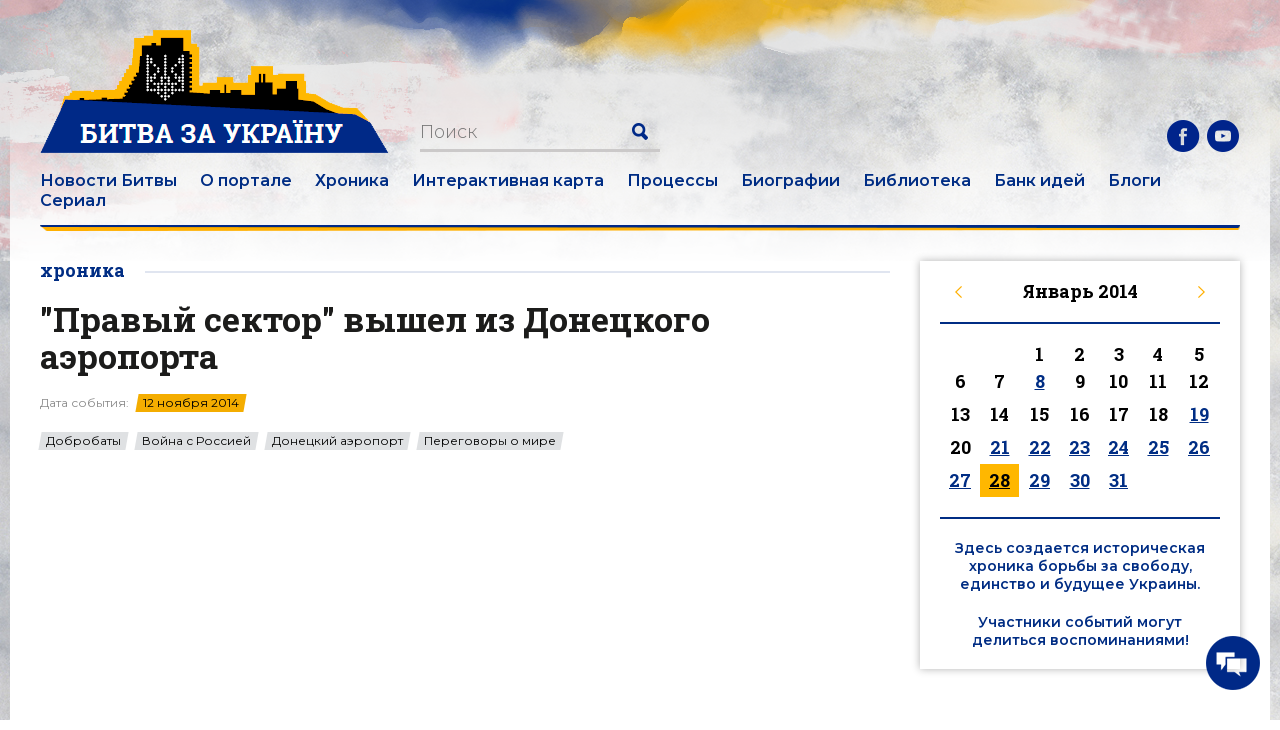

--- FILE ---
content_type: text/html; charset=UTF-8
request_url: https://bitva.wiki/ru/news/text/2716-pravyi-sektor-vyshel-iz-doneckogo-aeroporta
body_size: 12500
content:
<!DOCTYPE html>
<html lang="ru">
<head>
    <meta charset="UTF-8" />
    <meta http-equiv="X-UA-Compatible" content="IE=edge">
    <meta name="viewport" content="width=device-width, initial-scale=1, maximum-scale=1">
    <title>&quot;Правый сектор&quot; вышел из Донецкого аэропорта / Хроника / Битва за Украину</title>
    <link rel="icon" type="image/x-icon" href="/favicon.ico" />
    <link rel="shortcut icon" href="/favicon.ico" type="image/x-icon">
    <link rel="apple-touch-icon" href="/apple-touch-icon.png">
    <meta name="theme-color" content="#002d84">

    <script src='/js/jwplayer/jwplayer.js'></script>

                <link rel="stylesheet" href="/build/app.3a161c17.css">
        <link href="https://fonts.googleapis.com/css?family=Montserrat:300,300i,400,400i,500,500i,600,600i|Roboto+Slab:300,400,700&amp;subset=cyrillic" rel="stylesheet">
    
    <link rel="stylesheet" href="/build/gallery.8a4d291c.css">

            <script type="text/javascript" src="//maps.google.com/maps/api/js?key=AIzaSyC9ALOg1-vHm3N0mlO7ixgBH7ZubqEw7tc"></script>
    
    <meta name="description" content="&amp;quot;КИБОРГИ&amp;quot;, КОТОРЫХ ОФИЦИАЛЬНО НЕ БЫЛО: КАК &amp;quot;ПРАВЫЙ СЕКТОР&amp;quot; ПОМОГАЛ ДЕРЖАТЬ ДОНЕЦКИЙ АЭРОПОРТ"><meta property="og:description" content="&amp;quot;КИБОРГИ&amp;quot;, КОТОРЫХ ОФИЦИАЛЬНО НЕ БЫЛО: КАК &amp;quot;ПРАВЫЙ СЕКТОР&amp;quot; ПОМОГАЛ ДЕРЖАТЬ ДОНЕЦКИЙ АЭРОПОРТ"><meta property="og:title" content='&quot;Правый сектор&quot; вышел из Донецкого аэропорта'><meta property="og:type" content="article"><meta property="og:image" content="https://bitva.wiki/uploads/news/2014/11/12/d03ab7817d5e59920554c6600ad3693668e281d5.jpg"><meta property="og:image:width" content="1280"><meta property="og:image:height" content="740">    <meta property="og:site_name" content="Битва за Украину">
    <meta property="og:url" content="https://bitva.wiki/ru/news/text/2716-pravyi-sektor-vyshel-iz-doneckogo-aeroporta">

            
<!-- Global site tag (gtag.js) - Google Analytics -->
<script async src="https://www.googletagmanager.com/gtag/js?id=UA-134220573-2"></script>
<script>
  window.dataLayer = window.dataLayer || [];
  function gtag(){dataLayer.push(arguments);}
  gtag('js', new Date());

  gtag('config', 'UA-134220573-2');
</script>

<!-- Facebook Pixel Code -->
<script>
  !function(f,b,e,v,n,t,s)
  {if(f.fbq)return;n=f.fbq=function(){n.callMethod?
  n.callMethod.apply(n,arguments):n.queue.push(arguments)};
  if(!f._fbq)f._fbq=n;n.push=n;n.loaded=!0;n.version='2.0';
  n.queue=[];t=b.createElement(e);t.async=!0;
  t.src=v;s=b.getElementsByTagName(e)[0];
  s.parentNode.insertBefore(t,s)}(window, document,'script',
  'https://connect.facebook.net/en_US/fbevents.js');
  fbq('init', '412314466303483');
  fbq('track', 'PageView');
</script>
<noscript><img height="1" width="1" style="display:none"
  src="https://www.facebook.com/tr?id=412314466303483&ev=PageView&noscript=1"
/></noscript>
<!-- End Facebook Pixel Code -->

<!-- Google Tag Manager -->
<script>(function(w,d,s,l,i){w[l]=w[l]||[];w[l].push({'gtm.start':
new Date().getTime(),event:'gtm.js'});var f=d.getElementsByTagName(s)[0],
j=d.createElement(s),dl=l!='dataLayer'?'&l='+l:'';j.async=true;j.src=
'https://www.googletagmanager.com/gtm.js?id='+i+dl;f.parentNode.insertBefore(j,f);
})(window,document,'script','dataLayer','GTM-KX4BQG6');</script>
<!-- End Google Tag Manager -->

    
    <script src='https://www.google.com/recaptcha/api.js'></script>
</head>

<body class="news news_show ru">

<!-- Google Tag Manager (noscript) -->
<noscript><iframe src="https://www.googletagmanager.com/ns.html?id=GTM-KX4BQG6"
height="0" width="0" style="display:none;visibility:hidden"></iframe></noscript>
<!-- End Google Tag Manager (noscript) -->

<div class="bg">
    <div id="header">
        <div class="b-header">
            <div class="b-header-holder clear">
                <div class="b-logo" id="logo">
                    <a href="/ru/"><img src="/images/logo.png" alt="Битва за Украину" /></a>
                </div>

                <div class="b-search-header">
                    <div class="b-search-header-form" id="search_form">
                        <form action="/ru/search" onsubmit="javascript:return $('input:text', this).val().length > 0">
                            <input type="text" name="q" placeholder="Поиск" class="input" value="" />
                            <input type="submit" onClick="fbq('track', 'Search');" class="submit" value="" />
                        </form>
                    </div>
                </div>

                <div class="b-social">
                    <a href="https://www.facebook.com/BattleforUA/" target="_blank" class="facebook"></a>
                    <a href="https://www.youtube.com/c/БитвазаУкраину" target="_blank" class="youtube"></a>
                </div>

                
                <div class="b-main-menu">
                    <div class="h-main-menu clear">
                        <div class="b-menu-ico"><a href="javascript:;" onclick="$('#nav').toggle()"></a></div>

                        <nav class="b-site-nav" id="nav">
                                    <ul class="sf-menu">
            
                <li class="publication first">        <a href="/ru/publication">Новости Битвы</a>        
    </li>

    
                <li class="about">        <a href="/ru/about">О портале</a>        
    </li>

    
                <li class="">        <a href="/ru/">Хроника</a>        
    </li>

    
                <li class="map">        <a href="/ru/map">Интерактивная карта</a>        
    </li>

    
                <li class="process">        <a href="/ru/process">Процессы</a>        
    </li>

    
                <li class="persons">        <a href="/ru/persons">Биографии</a>        
    </li>

    
                <li class="search">        <a href="/ru/search">Библиотека</a>        
    </li>

    
                <li class="news-tag-ideabank">        <a href="/ru/news/tag/ideabank">Банк идей</a>        
    </li>

    
                <li class="news-tag-blogs">        <a href="/ru/news/tag/blogs">Блоги</a>        
    </li>

    
                <li class="serial last">        <a href="/ru/serial">Сериал</a>        
    </li>


    </ul>

                        </nav>
                    </div>
                </div>

                
                                    </div>
            </div>
        </div>
    </div>


    <div id="bfu_body">
            <div id="news" class="b-news">
        <div class="b-block-wrap clear b-holder">
            <div class="h-block-wrap">
                <div class="b-content sidebar clear">
                    <div class="b-content-block" itemscope itemtype="http://schema.org/NewsArticle">
                        <div class="b-content-holder">
                            <div class="h-content-holder">
                                
                                <div class="b-block-name" itemprop="headline"><span> Хроника </span></div>

                                <h1 class="title" itemprop="headline">&quot;Правый сектор&quot; вышел из Донецкого аэропорта</h1>

                                <div class="b-news-date full">
                                                                            Дата события: <span class="eventdate"><ins>12 ноября 2014</ins></span>                                     
                                    
                                    
                                                                    </div>

                                                                                                                                                                                                                                                                                                                                                                                                                                                                                                                                                                                                                                                                                                                                                                        <div class="b-news-process">
                                                <span class="level1"><ins><a href="/ru/process/93">Добробаты</a></ins></span>
        <span class="level1"><ins><a href="/ru/process/96">Война с Россией</a></ins></span>
        <span class="level1"><ins><a href="/ru/process/97">Донецкий аэропорт</a></ins></span>
        <span class="level1"><ins><a href="/ru/process/110">Переговоры о мире</a></ins></span>

                                    </div>
                                                                    
                                <meta itemprop="datePublished" content="2014-11-12T00:00:00+02:00"/>

                                                                    <div class="b-page-video b-static-img">
                                        <iframe title="YouTube video player" class="youtube-player" type="text/html" width="890" height="500" src="https://www.youtube.com/embed/J5Jt6TiZiR8?rel=0" frameborder="0"></iframe>
                                    </div>
                                
                                <div class="b-static-text b-news-text" itemprop="articleBody">
                                    <p><strong>"КИБОРГИ", КОТОРЫХ ОФИЦИАЛЬНО НЕ БЫЛО: КАК "ПРАВЫЙ СЕКТОР" ПОМОГАЛ ДЕРЖАТЬ ДОНЕЦКИЙ АЭРОПОРТ </strong></p>
<p>Бойцы ПС держали старый терминал, разделенный пополам с наглыми захватчиками. И неоднократно откровенно смеялись с лживых заявлений "<strong>Гиви</strong>" и "<strong>Моторолы</strong>" о захвате ими этого помещения. В ДАП бойцы попадали без приказов и боевых распоряжений &ndash; сугубо по собственной воле. Учета и документации не велось &ndash; присутствие добровольцев может подтвердить разве что стена старого терминала, на которой ребята краской выводили свои псевдо. Или потрепанная случайно сфотографированная бумажка без фамилий &ndash; там только позывные.</p>
<p>Среди них "<strong>Митчел</strong>" - вчерашний школьник, для которого война началась в 18 лет. Сейчас ему 20, и он до сих пор не имеет статуса участника АТО. "Единственное, что я бы с войны вернул &ndash; это аэропорт", - оглядывается на свой опыт. Именно там погиб его побратим еще с Майдана &ndash; "<strong>Север</strong>". Во время второй ротации 18-летнего парня в аэропорт в него попала вражеская "рапира". Юношу буквально разорвало на куски &ndash; опознать тело удалось благодаря татуировке на руках: "Слава Украине &ndash; Героям Слава!".</p>
<p>&nbsp;</p>
<p>"<strong>Шуруп</strong>" потерял в обороне аэродрома ногу, но едва оправившись от операции по протезированию, боец пытался вернуться в самое пекло. "Там люди настоящие, там свои, все по-честному, по-настоящему. С одной стороны, это страшно, это некрасиво, но оно заманивает", - признавался он. "Шуруп" и до сих пор на войне &ndash; протез для него не является поводом ее прогуливать.</p>
<p>А вот его побратим "<strong>Анархист</strong>" еще после возвращения из ДАП задумался над очень риторическим вопросом: в Украине не совсем понятно, где опаснее быть добровольцем &ndash; в Донецком аэропорту или в обманчиво спокойном тылу.</p>
<p>"<strong>Бугай</strong>" не скрывал усталости и грусти после выхода из ДАП.</p>
<p>"Впервые на терминал всем было интересно, все в восторге &ndash; вот сейчас там все будет, там адреналин нужен, куча побед... Обратно &ndash; хотелось доехать. Просто хотелось доехать", - признался он.</p>
<p>А их командир "<strong>Подолянин</strong>" заблаговременно предупреждал высокопоставленных армейцев, что позиции добровольцев в опасности. Однако ДУК ПС их не сдал врагу.</p>
<p>Последняя группа "Правого сектора" оставила старый терминал Донецкого аэропорта 12 ноября 2014 года, а террористы установили над ним контроль только в декабре.</p>
<p><span><a href="https://ru.tsn.ua/ato/kiborgi-kotoryh-oficialno-ne-bylo-kak-pravyy-sektor-pomogal-derzhat-doneckiy-aeroport-788515.html">https://ru.tsn.ua/ato/kiborgi-kotoryh-oficialno-ne-bylo-kak-pravyy-sektor-pomogal-derzhat-doneckiy-aeroport-788515.html</a></span>&nbsp; (ФОТО, ВИДЕО)</p>
<p>ВИДЕО: <a href="https://www.youtube.com/watch?v=Pl23eqlIjVM">https://www.youtube.com/watch?v=Pl23eqlIjVM</a></p>
<p>Бойцы правого сектора заявляют, что их выход из Донецкого аэропорта никоим образом не означает какую-то сдачу этого стратегического объекта.</p>
<p>Об этом &laquo;Украинской правде&raquo; рассказал боец ПС с позывным "<strong>Богема</strong>".</p>
<p>"Выход из аэропорта - это спланированная акция. Дело в том, что сейчас туда подтянулось много военных, необходимости в том, чтобы еще мы там были, больше нет. Мы все остаемся в зоне своей ответственности &ndash; вся северная сторона взлетной полосы", - сообщил он.</p>
<p>"А наше присутствие в терминалах не нужно, там и так уже критическая масса людей есть", - добавил он.</p>
<p>"Своих людей будем использовать целесообразнее. Мы остаемся здесь рядом, мы увеличили свое физическое присутствие &ndash; расширились на Опытное и Водяное. Не надо истерик, что мы что-то сдаем", - добавил он.</p>
<p>Руководитель пресс-центра АТО <strong>Владислав Селезнев</strong> сообщил "Украинской правде", что "АТЦ принимает дополнительные меры для усиления обороны Донецкого аэропорта".</p>
<p><span><a href="https://www.pravda.com.ua/rus/news/2014/11/12/7044048/">https://www.pravda.com.ua/rus/news/2014/11/12/7044048/</a></span></p>
                                </div>

                                
                                

                                                                    <div class="b-news-person-list">
                                        <div class="b-block-name"><span>В материале упоминается</span></div>

                                                                                    <div class="b-news-person-item clear">
                                                
                                                <div class="b-author-name"><a href="/ru/person/4020">Анархист (боец ПС)</a></div>

                                                                                                    <div class="b-author-desc">Боец Правого Сектора, защитник Донецкого аэропорта.</div>
                                                                                            </div>
                                                                                    <div class="b-news-person-item clear">
                                                
                                                <div class="b-author-name"><a href="/ru/person/4023">Богема (боец ПС)</a></div>

                                                                                                    <div class="b-author-desc">Боец Правого Сектора, защитник Донецкого аэропорта.</div>
                                                                                            </div>
                                                                                    <div class="b-news-person-item clear">
                                                
                                                <div class="b-author-name"><a href="/ru/person/4021">Бугай (боец ПС)</a></div>

                                                                                                    <div class="b-author-desc">Боец Правого Сектора, защитник Донецкого аэропорта.</div>
                                                                                            </div>
                                                                                    <div class="b-news-person-item clear">
                                                
                                                <div class="b-author-name"><a href="/ru/person/4018">Митчел (боец ПС)</a></div>

                                                                                                    <div class="b-author-desc">Боец Правого Сектора, защитник Донецкого аэропорта.</div>
                                                                                            </div>
                                                                                    <div class="b-news-person-item clear">
                                                                                                    <div class="b-author-img"><a href="/ru/person/362"><img src="/uploads/person/2019/05/82b5e4390f566088dad8c41f90ee449f1a158253.jpg" alt="Павлов Арсен Сергеевич (Моторола)" /></a></div>
                                                
                                                <div class="b-author-name"><a href="/ru/person/362">Павлов Арсен Сергеевич (Моторола)</a></div>

                                                                                                    <div class="b-author-desc">Гражданин РФ, участник &quot;Русской весны&quot;. Участник боя на улице Рымарской в Харькове 14 марта 2014. Командир бандформирования &quot;Спарта&quot; в составе российских оккупационных войск на Донбассе.</div>
                                                                                            </div>
                                                                                    <div class="b-news-person-item clear">
                                                
                                                <div class="b-author-name"><a href="/ru/person/4022">Подолянин (боец ПС)</a></div>

                                                                                                    <div class="b-author-desc">Боец Правого Сектора, защитник Донецкого аэропорта.</div>
                                                                                            </div>
                                                                                    <div class="b-news-person-item clear">
                                                                                                    <div class="b-author-img"><a href="/ru/person/601"><img src="/uploads/person/2019/05/36c159f95b011dfdd8912ac3d97631a330f6025f.jpg" alt="Селезнев Владислав Дмитриевич" /></a></div>
                                                
                                                <div class="b-author-name"><a href="/ru/person/601">Селезнев Владислав Дмитриевич</a></div>

                                                                                                    <div class="b-author-desc">Военный журналист, полковник. Руководитель оперативной группы по информированию АТО в 2014; впоследствии - начальник пресс-службы Генштаба ВСУ.</div>
                                                                                            </div>
                                                                                    <div class="b-news-person-item clear">
                                                                                                    <div class="b-author-img"><a href="/ru/person/3962"><img src="/uploads/person/2019/11/6c7203d033ec522d5c3b92f978377444ec096214.jpg" alt="Табала Сергей Александрович (Север)" /></a></div>
                                                
                                                <div class="b-author-name"><a href="/ru/person/3962">Табала Сергей Александрович (Север)</a></div>

                                                                                                    <div class="b-author-desc">Боец, Добровольческий Украинский Корпус.</div>
                                                                                            </div>
                                                                                    <div class="b-news-person-item clear">
                                                                                                    <div class="b-author-img"><a href="/ru/person/3602"><img src="/uploads/person/2019/10/9c48c738583629454cf0a1f50be6efe0db803175.jpg" alt="Толстых Михаил Сергеевич (Гиви)" /></a></div>
                                                
                                                <div class="b-author-name"><a href="/ru/person/3602">Толстых Михаил Сергеевич (Гиви)</a></div>

                                                                                                    <div class="b-author-desc">Коллаборант с РФ, боевик НВФ (главарь &quot;батальона ДНР &quot;Сомали&quot;&quot;).</div>
                                                                                            </div>
                                                                                    <div class="b-news-person-item clear">
                                                
                                                <div class="b-author-name"><a href="/ru/person/4019">Шуруп (боец ПС)</a></div>

                                                                                                    <div class="b-author-desc">Боец Правого Сектора, защитник Донецкого аэропорта.</div>
                                                                                            </div>
                                                                            </div>
                                
                                
                                                                    <div class="b-news-tags">
                                                                                    <a href="/ru/news/tag/voina">война</a>
                                                                                    <a href="/ru/news/tag/battalions">добробаты</a>
                                                                                    <a href="/ru/news/tag/VIDEO">ВИДЕО</a>
                                                                                    <a href="/ru/news/tag/Minsk">Минск</a>
                                                                                    <a href="/ru/news/tag/DAP">ДАП</a>
                                                                                    <a href="/ru/news/tag/society">общество</a>
                                                                            </div>
                                
                                                                    
<script type="text/javascript" src="//s7.addthis.com/js/300/addthis_widget.js#pubid=ra-4e8eebe070fb6ca5"></script>
<div class="b-share">
    <div class="addthis_inline_share_toolbox_q1il"></div>
</div>

                                
                                
<div class="b-news-list b-news-other small">
    <div class="h-content-block">
        <div class="b-block-name"><span>Читайте также</span></div>

        
<ul>
            <li >
            <div class="b-news-item">
                <div class="b-news-info">
                    <div class="b-news-title"><h2><a href="/ru/news/text/2717-terroristy-obstrelyali-dzerzhinsk-so-storony-gorlovki" class="top text">Террористы обстреляли Дзержинск со стороны Горловки</a></h2> </div>
                    
                                                                            </div>
            </div>
        </li>
            <li >
            <div class="b-news-item">
                <div class="b-news-info">
                    <div class="b-news-title"><h2><a href="/ru/news/text/2718-okkupanty-atakuyut-na-luganskom-napravlenii-v-raione-debalce" class="top text">Оккупанты  атакуют на Луганском направлении, в районе Дебальцево и в Донецком аэропорту</a></h2> </div>
                    
                                                                            </div>
            </div>
        </li>
            <li >
            <div class="b-news-item">
                <div class="b-news-info">
                    <div class="b-news-title"><h2><a href="/ru/news/text/2719-pogibli-pyatero-ukrainskih-voinov-29d145" class="top selected selected2 text">Погибли пятеро украинских воинов</a></h2> </div>
                    
                                                                            </div>
            </div>
        </li>
            <li >
            <div class="b-news-item">
                <div class="b-news-info">
                    <div class="b-news-title"><h2><a href="/ru/news/text/2720-na-vostoke-ukrainy-regulyarnye-rossiiskie-voiska-minoborony" class="top text">На востоке Украины регулярные российские войска – Минобороны Польши</a></h2> </div>
                    
                                                                            </div>
            </div>
        </li>
            <li class="last">
            <div class="b-news-item">
                <div class="b-news-info">
                    <div class="b-news-title"><h2><a href="/ru/news/text/2721-kreml-pridumal-feik-o-terroristke-beloi-vdove-yakoby-iz-aida" class="top text">Кремль придумал фейк о террористке &quot;Белой вдове&quot; якобы из &quot;Айдара&quot;</a></h2> </div>
                    
                                                                            </div>
            </div>
        </li>
    </ul>


        <div class="b-all"><a href="/ru/news">больше</a></div>
    </div>
</div>

                            
                            </div>
                        </div>
                    </div>
                </div>

                <div class="b-sidebar-block right">
                    
<div class="b-sidebar">
    <div class="b-sidebar-menu">
        
<noindex>
    <div class="b-block calendar" id="calendar">
        <div id="calendar-block" class="b-calendar"></div>

        <div class="b-calendar-hint"><p>Здесь создается историческая хроника борьбы за свободу, единство и будущее Украины.</p>

<p>Участники событий могут делиться воспоминаниями!</p></div>
    </div>
</noindex>
<script>
    var calendar_dates = { '20140303':1,'20140220':1,'20140220':1,'20140220':1,'20140220':1,'20140220':1,'20140220':1,'20140220':1,'20140220':1,'20140220':1,'20140220':1,'20140220':1,'20140220':1,'20140220':1,'20140220':1,'20140220':1,'20140220':1,'20140220':1,'20140220':1,'20140220':1,'20140220':1,'20140220':1,'20140221':1,'20140220':1,'20140220':1,'20140220':1,'20140220':1,'20140801':1,'20140801':1,'20140801':1,'20140220':1,'20140220':1,'20140220':1,'20140220':1,'20140220':1,'20140220':1,'20140220':1,'20140220':1,'20140417':1,'20140418':1,'20140419':1,'20140802':1,'20140802':1,'20140802':1,'20140802':1,'20140802':1,'20140802':1,'20140802':1,'20140803':1,'20140803':1,'20140804':1,'20140420':1,'20140804':1,'20140804':1,'20140804':1,'20140804':1,'20140804':1,'20140804':1,'20140804':1,'20140421':1,'20140422':1,'20140423':1,'20140424':1,'20140425':1,'20140426':1,'20140427':1,'20140428':1,'20140429':1,'20140430':1,'20140501':1,'20140502':1,'20140416':1,'20140415':1,'20140414':1,'20140413':1,'20140412':1,'20140503':1,'20140504':1,'20140505':1,'20140506':1,'20140507':1,'20140508':1,'20140509':1,'20140510':1,'20140511':1,'20140512':1,'20140513':1,'20140514':1,'20140515':1,'20140516':1,'20140517':1,'20140518':1,'20140519':1,'20140520':1,'20140521':1,'20140522':1,'20140523':1,'20140524':1,'20140525':1,'20140526':1,'20140527':1,'20140528':1,'20140529':1,'20140530':1,'20140531':1,'20140601':1,'20140602':1,'20140603':1,'20140604':1,'20140605':1,'20140606':1,'20140607':1,'20140608':1,'20140609':1,'20140610':1,'20140611':1,'20140409':1,'20140408':1,'20140407':1,'20140614':1,'20140612':1,'20140613':1,'20140615':1,'20140616':1,'20140617':1,'20140618':1,'20140619':1,'20140620':1,'20140621':1,'20140622':1,'20140623':1,'20140624':1,'20140701':1,'20140625':1,'20140626':1,'20140627':1,'20140407':1,'20140407':1,'20140407':1,'20150704':1,'20140628':1,'20140628':1,'20140628':1,'20140629':1,'20140629':1,'20140629':1,'20140629':1,'20140629':1,'20140629':1,'20140629':1,'20140629':1,'20140629':1,'20140629':1,'20140629':1,'20140630':1,'20140630':1,'20140630':1,'20140630':1,'20140701':1,'20140701':1,'20140701':1,'20140701':1,'20140701':1,'20140701':1,'20140701':1,'20140701':1,'20140701':1,'20140701':1,'20140702':1,'20140703':1,'20140703':1,'20140703':1,'20140703':1,'20140703':1,'20140703':1,'20140704':1,'20140704':1,'20140704':1,'20140704':1,'20140705':1,'20140705':1,'20140705':1,'20140705':1,'20140705':1,'20140705':1,'20140705':1,'20140705':1,'20140705':1,'20140705':1,'20140705':1,'20140705':1,'20140705':1,'20140705':1,'20140705':1,'20140705':1,'20140705':1,'20140705':1,'20140705':1,'20140705':1,'20140705':1,'20140706':1,'20140706':1,'20140706':1,'20140706':1,'20140706':1,'20140706':1,'20140707':1,'20140707':1,'20140707':1,'20140707':1,'20140707':1,'20140707':1,'20140707':1,'20140708':1,'20140708':1,'20140708':1,'20140708':1,'20140708':1,'20140707':1,'20140709':1,'20140709':1,'20140709':1,'20140710':1,'20140709':1,'20140709':1,'20140709':1,'20140710':1,'20140710':1,'20140710':1,'20140710':1,'20140710':1,'20140710':1,'20140710':1,'20140710':1,'20140710':1,'20140711':1,'20140711':1,'20140712':1,'20140713':1,'20140714':1,'20140714':1,'20140714':1,'20140714':1,'20140714':1,'20140713':1,'20140714':1,'20140714':1,'20140714':1,'20140714':1,'20140714':1,'20140715':1,'20140715':1,'20140715':1,'20140715':1,'20140716':1,'20140716':1,'20140716':1,'20140717':1,'20140717':1,'20140717':1,'20140717':1,'20140717':1,'20140717':1,'20140718':1,'20140718':1,'20140718':1,'20140719':1,'20140719':1,'20140719':1,'20140719':1,'20140719':1,'20140719':1,'20140719':1,'20140720':1,'20140720':1,'20140711':1,'20140720':1,'20140720':1,'20140721':1,'20140722':1,'20140724':1,'20140724':1,'20140723':1,'20140725':1,'20140725':1,'20140725':1,'20140725':1,'20140726':1,'20140726':1,'20140726':1,'20140726':1,'20140726':1,'20140726':1,'20140727':1,'20140727':1,'20140727':1,'20140727':1,'20140727':1,'20140727':1,'20140727':1,'20140728':1,'20140728':1,'20140728':1,'20140728':1,'20140728':1,'20140728':1,'20140729':1,'20140729':1,'20140729':1,'20140729':1,'20140730':1,'20140730':1,'20140730':1,'20140730':1,'20140730':1,'20140731':1,'20140731':1,'20140731':1,'20140731':1,'20140802':1,'20140804':1,'20140804':1,'20140805':1,'20140805':1,'20140805':1,'20140806':1,'20140806':1,'20140806':1,'20140807':1,'20140807':1,'20140807':1,'20140807':1,'20140808':1,'20140808':1,'20140808':1,'20140809':1,'20140809':1,'20140809':1,'20140809':1,'20140809':1,'20140809':1,'20140810':1,'20140811':1,'20140811':1,'20140811':1,'20140811':1,'20140812':1,'20140813':1,'20140814':1,'20140815':1,'20140816':1,'20140817':1,'20140818':1,'20140819':1,'20140819':1,'20140820':1,'20140819':1,'20140819':1,'20140820':1,'20140820':1,'20140820':1,'20140821':1,'20140821':1,'20140821':1,'20140822':1,'20140822':1,'20140822':1,'20140822':1,'20140824':1,'20140824':1,'20140824':1,'20140823':1,'20140825':1,'20140825':1,'20140823':1,'20140826':1,'20140826':1,'20140826':1,'20140826':1,'20140826':1,'20140827':1,'20140826':1,'20140827':1,'20140827':1,'20140827':1,'20140827':1,'20140827':1,'20140828':1,'20140829':1,'20190828':1,'20140828':1,'20140828':1,'20140828':1,'20140828':1,'20140828':1,'20140828':1,'20140829':1,'20140829':1,'20140829':1,'20140829':1,'20140829':1,'20140829':1,'20140829':1,'20140829':1,'20140830':1,'20140830':1,'20140830':1,'20140830':1,'20140830':1,'20140830':1,'20140830':1,'20140830':1,'20140830':1,'20140831':1,'20140831':1,'20140831':1,'20140831':1,'20140829':1,'20140831':1,'20140831':1,'20140831':1,'20140831':1,'20140831':1,'20140831':1,'20140901':1,'20140901':1,'20140901':1,'20140901':1,'20140901':1,'20140902':1,'20140902':1,'20140902':1,'20140902':1,'20140902':1,'20140902':1,'20140903':1,'20140903':1,'20140903':1,'20140904':1,'20140905':1,'20140905':1,'20140906':1,'20140906':1,'20140907':1,'20140908':1,'20140909':1,'20140910':1,'20140911':1,'20140912':1,'20140913':1,'20140914':1,'20140915':1,'20140916':1,'20140917':1,'20140918':1,'20140919':1,'20140920':1,'20140921':1,'20140922':1,'20140923':1,'20140924':1,'20140925':1,'20140926':1,'20140927':1,'20140928':1,'20140929':1,'20140930':1,'20141001':1,'20141001':1,'20141002':1,'20141003':1,'20141004':1,'20141005':1,'20141006':1,'20141007':1,'20141008':1,'20141009':1,'20141010':1,'20141011':1,'20141012':1,'20141013':1,'20141014':1,'20141015':1,'20141016':1,'20141017':1,'20141018':1,'20141019':1,'20141020':1,'20141021':1,'20141022':1,'20141023':1,'20141024':1,'20141025':1,'20141025':1,'20141025':1,'20141026':1,'20141027':1,'20141028':1,'20141029':1,'20141030':1,'20141031':1,'20141101':1,'20141102':1,'20141103':1,'20141104':1,'20141105':1,'20141106':1,'20141107':1,'20141108':1,'20141109':1,'20141110':1,'20141111':1,'20141112':1,'20141113':1,'20141114':1,'20141115':1,'20141116':1,'20141117':1,'20141118':1,'20141119':1,'20141120':1,'20141121':1,'20141122':1,'20141123':1,'20141124':1,'20141125':1,'20141126':1,'20141127':1,'20141128':1,'20141129':1,'20141130':1,'20141201':1,'20130727':1,'20130806':1,'20141202':1,'20141203':1,'20141204':1,'20141205':1,'20141206':1,'20141207':1,'20141208':1,'20141209':1,'20141210':1,'20141211':1,'20111211':1,'20141212':1,'20141213':1,'20141214':1,'20141215':1,'20141216':1,'20141217':1,'20141218':1,'20141219':1,'20141220':1,'20141221':1,'20141222':1,'20141223':1,'20141224':1,'20141225':1,'20141226':1,'20141227':1,'20141228':1,'20141229':1,'20141230':1,'20141231':1,'20150101':1,'20150102':1,'20150103':1,'20150104':1,'20150105':1,'20150106':1,'20150107':1,'20150108':1,'20150109':1,'20150110':1,'20150111':1,'20150112':1,'20150113':1,'20150114':1,'20150115':1,'20150116':1,'20150117':1,'20150118':1,'20150119':1,'20150120':1,'20150121':1,'20150122':1,'20150123':1,'20150124':1,'20150125':1,'20150126':1,'20150127':1,'20150128':1,'20150129':1,'20150130':1,'20150131':1,'20150201':1,'20150202':1,'20150203':1,'20150204':1,'20150205':1,'20150206':1,'20150207':1,'20150208':1,'20150209':1,'20150210':1,'20150211':1,'20150212':1,'20150213':1,'20150214':1,'20150215':1,'20150216':1,'20150217':1,'20140218':1,'20140219':1,'20140221':1,'20140222':1,'20140223':1,'20140224':1,'20140225':1,'20140226':1,'20140227':1,'20140228':1,'20140301':1,'20140302':1,'20140313':1,'20140314':1,'20140315':1,'20140304':1,'20140318':1,'20140305':1,'20140306':1,'20140307':1,'20140131':1,'20140328':1,'20140308':1,'20140309':1,'20140310':1,'20140311':1,'20140312':1,'20140410':1,'20140411':1,'20150430':1,'20140119':1,'20140121':1,'20140122':1,'20140123':1,'20140124':1,'20140125':1,'20140126':1,'20140127':1,'20140128':1,'20140129':1,'20140130':1,'20140201':1,'20240202':1,'20140202':1,'20140203':1,'20140204':1,'20140205':1,'20140206':1,'20140207':1,'20140208':1,'20140209':1,'20140210':1,'20140211':1,'20140212':1,'20140213':1,'20140214':1,'20140215':1,'20140216':1,'20140217':1,'20150218':1,'20150219':1,'20151023':1,'20140322':1,'20140323':1,'20140324':1,'20140325':1,'20140326':1,'20140327':1,'20140329':1,'20140330':1,'20140331':1,'20140401':1,'20140402':1,'20140403':1,'20140404':1,'20140405':1,'20140406':1,'20140108':1  };
</script>	
	</div>
</div>

                </div>
            </div>
        </div>
    </div>

            
    </div>
</div>

<!-- Footer -->
<footer id="footer" class="b-footer">
    <div class="h-footer">
        <div class="b-footer-menu">
            <div class="h-footer-menu clear">
                <nav class="b-site-nav" id="navfooter">
                            <ul class="sf-menu">
            
                <li class="publication first">        <a href="/ru/publication">Новости Битвы</a>        
    </li>

    
                <li class="about">        <a href="/ru/about">О портале</a>        
    </li>

    
                <li class="">        <a href="/ru/">Хроника</a>        
    </li>

    
                <li class="map">        <a href="/ru/map">Интерактивная карта</a>        
    </li>

    
                <li class="process">        <a href="/ru/process">Процессы</a>        
    </li>

    
                <li class="persons">        <a href="/ru/persons">Биографии</a>        
    </li>

    
                <li class="search">        <a href="/ru/search">Библиотека</a>        
    </li>

    
                <li class="news-tag-ideabank">        <a href="/ru/news/tag/ideabank">Банк идей</a>        
    </li>

    
                <li class="news-tag-blogs">        <a href="/ru/news/tag/blogs">Блоги</a>        
    </li>

    
                <li class="serial last">        <a href="/ru/serial">Сериал</a>        
    </li>


    </ul>

                </nav>
            </div>
        </div>

        <div class="section group">
            <div class="col span_1_of_3">
                <div class="b-footer-name">Контакты</div>

                <div class="b-footer-address"><p>Украина, Днипро</p>
<p><a href="mailto:info@bitva.wiki">info@bitva.wiki</a></p></div>
                
                <div class="b-footer-social b-social">
                    <a href="https://www.facebook.com/BattleforUA/" target="_blank" class="facebook"></a>
                    <a href="https://www.youtube.com/c/БитвазаУкраину" target="_blank" class="youtube"></a>
                </div>
            </div>

            <div class="col span_2_of_3">
                <div class="b-footer-name">Партнеры</div>

                 
<div class="b-partners">
    <ul>
            <li>
            <div class="b-partner-item">
                                    <div class="b-partner-logo"><a href="https://www.facebook.com/BattleforUA/" target="_blank"><img src="/uploads/partner/2019/f485ee05b9548e6323810637aa49734e8138648b.png" alt="Битва за Украину" /></a></div>
                
                <p><a href="https://www.facebook.com/BattleforUA/" target="_blank">Битва за Украину</a></p>
            </div>
        </li>
        </ul>
</div>

            </div>
        </div>

        <div class="b-copyright">
            <p>© Битва за Украину - это место, где всегда 2014 год.</p>
        </div>
    </div>
</footer>


<div id="back-top" style="display: block;">
    <a href="#top"></a>
</div>

<div class="feedback-ico"><a data-fancybox href="javascript:;" id="showFeedbackForm" data-src="#popupform"></a></div>

    
<script>
            var eventDate = "28-01-2014";
    </script>
        <script src="/build/runtime.6cf710cd.js"></script><script src="/build/app.83ff9147.js"></script>
    <script src="/build/feedback.ea93d746.js"></script>

    <script src="/build/gallery.80856fff.js"></script>


<div id="popupform" class="b-form feedback" style="display: none;">
    <div class="h-feedback-form" id="feedback-popup">
        <a name="form"></a>

        
        <form name="feedback" method="post" action="/ru/ajax/feedback?_path=_format%3Dhtml%26_locale%3Dru%26_controller%3DArgentumFeedbackBundle%253AFeedback%253AsidebarAjax" id="ajaxFeedbackForm"><div id="feedback" id="ajaxFeedbackForm">        <input type="hidden" class="input"  id="feedback_refer" name="feedback[refer]" value="https://bitva.wiki/ru/news/text/2716-pravyi-sektor-vyshel-iz-doneckogo-aeroporta" />    <div class="b-form-row row_feedback_name"><div class="label label_feedback_name"><label for="feedback_name" class="required">Ваше имя</label></div><div class="widget widget_feedback_name"><input type="text" class="input"  id="feedback_name" name="feedback[name]" required="required" maxlength="255" placeholder="Ваше имя" /><div class="errors errors_feedback_name"></div></div></div>    <div class="b-form-row row_feedback_email"><div class="label label_feedback_email"><label for="feedback_email" class="required">Эл. почта</label></div><div class="widget widget_feedback_email"><input type="email" class="input"  id="feedback_email" name="feedback[email]" required="required" placeholder="Эл. почта" /><div class="errors errors_feedback_email"></div></div></div>    <div class="b-form-row row_feedback_phone"><div class="label label_feedback_phone"><label for="feedback_phone">Телефон</label></div><div class="widget widget_feedback_phone"><input type="text" class="input"  id="feedback_phone" name="feedback[phone]" maxlength="255" placeholder="Телефон" /><div class="errors errors_feedback_phone"></div></div></div>    <div class="b-form-row row_feedback_details"><div class="label label_feedback_details"><label for="feedback_details" class="required">Сообщение</label></div><div class="widget widget_feedback_details"><textarea id="feedback_details" name="feedback[details]" required="required" placeholder="Сообщение"></textarea><div class="errors errors_feedback_details"></div></div></div>    <div class="b-form-row row_feedback_recaptcha"><div class="label label_feedback_recaptcha"><label for="feedback_recaptcha" class="required">Recaptcha</label></div><div class="widget widget_feedback_recaptcha"><script type="text/javascript" src="https://www.google.com/recaptcha/api.js?hl=ru" async></script><div class="g-recaptcha" data-theme="light" data-size="normal" data-type="image" data-sitekey="6LeEs4sUAAAAALjSdasG-YG9l1X6R9Ad775Zss0M"></div><noscript><div style="width: 302px; height: 352px;"><div style="width: 302px; height: 352px; position: relative;"><div style="width: 302px; height: 352px; position: absolute;"><iframe src="https://www.google.com/recaptcha/api/fallback?k=6LeEs4sUAAAAALjSdasG-YG9l1X6R9Ad775Zss0M"
                                    frameborder="0" scrolling="no"
                                    style="width: 302px; height:352px; border-style: none;"
                            ></iframe></div><div style="width: 250px; height: 80px; position: absolute; border-style: none; bottom: 21px; left: 25px; margin: 0; padding: 0; right: 25px;"><textarea id="g-recaptcha-response" name="g-recaptcha-response"
                                      class="g-recaptcha-response"
                                      style="width: 250px; height: 80px; border: 1px solid #c1c1c1; margin: 0; padding: 0; resize: none;"
                            ></textarea></div></div></div></noscript><div class="errors errors_feedback_recaptcha"></div></div></div><div>    <div class="b-form-submit"><button type="submit" class="button submit" id="feedback_submit" name="feedback[submit]">Отправить</button></div></div>    <input type="hidden" class="input"  id="feedback__token" name="feedback[_token]" value="A9uVBOEYtPTpJb-F9NurhlsxQZYG5cnkKIrX47jVa84" /></div></form>

    </div>
</div>


</body>
</html>

--- FILE ---
content_type: text/html; charset=utf-8
request_url: https://www.google.com/recaptcha/api2/anchor?ar=1&k=6LeEs4sUAAAAALjSdasG-YG9l1X6R9Ad775Zss0M&co=aHR0cHM6Ly9iaXR2YS53aWtpOjQ0Mw..&hl=en&type=image&v=N67nZn4AqZkNcbeMu4prBgzg&theme=light&size=normal&anchor-ms=20000&execute-ms=30000&cb=a9nulg5ct86d
body_size: 49192
content:
<!DOCTYPE HTML><html dir="ltr" lang="en"><head><meta http-equiv="Content-Type" content="text/html; charset=UTF-8">
<meta http-equiv="X-UA-Compatible" content="IE=edge">
<title>reCAPTCHA</title>
<style type="text/css">
/* cyrillic-ext */
@font-face {
  font-family: 'Roboto';
  font-style: normal;
  font-weight: 400;
  font-stretch: 100%;
  src: url(//fonts.gstatic.com/s/roboto/v48/KFO7CnqEu92Fr1ME7kSn66aGLdTylUAMa3GUBHMdazTgWw.woff2) format('woff2');
  unicode-range: U+0460-052F, U+1C80-1C8A, U+20B4, U+2DE0-2DFF, U+A640-A69F, U+FE2E-FE2F;
}
/* cyrillic */
@font-face {
  font-family: 'Roboto';
  font-style: normal;
  font-weight: 400;
  font-stretch: 100%;
  src: url(//fonts.gstatic.com/s/roboto/v48/KFO7CnqEu92Fr1ME7kSn66aGLdTylUAMa3iUBHMdazTgWw.woff2) format('woff2');
  unicode-range: U+0301, U+0400-045F, U+0490-0491, U+04B0-04B1, U+2116;
}
/* greek-ext */
@font-face {
  font-family: 'Roboto';
  font-style: normal;
  font-weight: 400;
  font-stretch: 100%;
  src: url(//fonts.gstatic.com/s/roboto/v48/KFO7CnqEu92Fr1ME7kSn66aGLdTylUAMa3CUBHMdazTgWw.woff2) format('woff2');
  unicode-range: U+1F00-1FFF;
}
/* greek */
@font-face {
  font-family: 'Roboto';
  font-style: normal;
  font-weight: 400;
  font-stretch: 100%;
  src: url(//fonts.gstatic.com/s/roboto/v48/KFO7CnqEu92Fr1ME7kSn66aGLdTylUAMa3-UBHMdazTgWw.woff2) format('woff2');
  unicode-range: U+0370-0377, U+037A-037F, U+0384-038A, U+038C, U+038E-03A1, U+03A3-03FF;
}
/* math */
@font-face {
  font-family: 'Roboto';
  font-style: normal;
  font-weight: 400;
  font-stretch: 100%;
  src: url(//fonts.gstatic.com/s/roboto/v48/KFO7CnqEu92Fr1ME7kSn66aGLdTylUAMawCUBHMdazTgWw.woff2) format('woff2');
  unicode-range: U+0302-0303, U+0305, U+0307-0308, U+0310, U+0312, U+0315, U+031A, U+0326-0327, U+032C, U+032F-0330, U+0332-0333, U+0338, U+033A, U+0346, U+034D, U+0391-03A1, U+03A3-03A9, U+03B1-03C9, U+03D1, U+03D5-03D6, U+03F0-03F1, U+03F4-03F5, U+2016-2017, U+2034-2038, U+203C, U+2040, U+2043, U+2047, U+2050, U+2057, U+205F, U+2070-2071, U+2074-208E, U+2090-209C, U+20D0-20DC, U+20E1, U+20E5-20EF, U+2100-2112, U+2114-2115, U+2117-2121, U+2123-214F, U+2190, U+2192, U+2194-21AE, U+21B0-21E5, U+21F1-21F2, U+21F4-2211, U+2213-2214, U+2216-22FF, U+2308-230B, U+2310, U+2319, U+231C-2321, U+2336-237A, U+237C, U+2395, U+239B-23B7, U+23D0, U+23DC-23E1, U+2474-2475, U+25AF, U+25B3, U+25B7, U+25BD, U+25C1, U+25CA, U+25CC, U+25FB, U+266D-266F, U+27C0-27FF, U+2900-2AFF, U+2B0E-2B11, U+2B30-2B4C, U+2BFE, U+3030, U+FF5B, U+FF5D, U+1D400-1D7FF, U+1EE00-1EEFF;
}
/* symbols */
@font-face {
  font-family: 'Roboto';
  font-style: normal;
  font-weight: 400;
  font-stretch: 100%;
  src: url(//fonts.gstatic.com/s/roboto/v48/KFO7CnqEu92Fr1ME7kSn66aGLdTylUAMaxKUBHMdazTgWw.woff2) format('woff2');
  unicode-range: U+0001-000C, U+000E-001F, U+007F-009F, U+20DD-20E0, U+20E2-20E4, U+2150-218F, U+2190, U+2192, U+2194-2199, U+21AF, U+21E6-21F0, U+21F3, U+2218-2219, U+2299, U+22C4-22C6, U+2300-243F, U+2440-244A, U+2460-24FF, U+25A0-27BF, U+2800-28FF, U+2921-2922, U+2981, U+29BF, U+29EB, U+2B00-2BFF, U+4DC0-4DFF, U+FFF9-FFFB, U+10140-1018E, U+10190-1019C, U+101A0, U+101D0-101FD, U+102E0-102FB, U+10E60-10E7E, U+1D2C0-1D2D3, U+1D2E0-1D37F, U+1F000-1F0FF, U+1F100-1F1AD, U+1F1E6-1F1FF, U+1F30D-1F30F, U+1F315, U+1F31C, U+1F31E, U+1F320-1F32C, U+1F336, U+1F378, U+1F37D, U+1F382, U+1F393-1F39F, U+1F3A7-1F3A8, U+1F3AC-1F3AF, U+1F3C2, U+1F3C4-1F3C6, U+1F3CA-1F3CE, U+1F3D4-1F3E0, U+1F3ED, U+1F3F1-1F3F3, U+1F3F5-1F3F7, U+1F408, U+1F415, U+1F41F, U+1F426, U+1F43F, U+1F441-1F442, U+1F444, U+1F446-1F449, U+1F44C-1F44E, U+1F453, U+1F46A, U+1F47D, U+1F4A3, U+1F4B0, U+1F4B3, U+1F4B9, U+1F4BB, U+1F4BF, U+1F4C8-1F4CB, U+1F4D6, U+1F4DA, U+1F4DF, U+1F4E3-1F4E6, U+1F4EA-1F4ED, U+1F4F7, U+1F4F9-1F4FB, U+1F4FD-1F4FE, U+1F503, U+1F507-1F50B, U+1F50D, U+1F512-1F513, U+1F53E-1F54A, U+1F54F-1F5FA, U+1F610, U+1F650-1F67F, U+1F687, U+1F68D, U+1F691, U+1F694, U+1F698, U+1F6AD, U+1F6B2, U+1F6B9-1F6BA, U+1F6BC, U+1F6C6-1F6CF, U+1F6D3-1F6D7, U+1F6E0-1F6EA, U+1F6F0-1F6F3, U+1F6F7-1F6FC, U+1F700-1F7FF, U+1F800-1F80B, U+1F810-1F847, U+1F850-1F859, U+1F860-1F887, U+1F890-1F8AD, U+1F8B0-1F8BB, U+1F8C0-1F8C1, U+1F900-1F90B, U+1F93B, U+1F946, U+1F984, U+1F996, U+1F9E9, U+1FA00-1FA6F, U+1FA70-1FA7C, U+1FA80-1FA89, U+1FA8F-1FAC6, U+1FACE-1FADC, U+1FADF-1FAE9, U+1FAF0-1FAF8, U+1FB00-1FBFF;
}
/* vietnamese */
@font-face {
  font-family: 'Roboto';
  font-style: normal;
  font-weight: 400;
  font-stretch: 100%;
  src: url(//fonts.gstatic.com/s/roboto/v48/KFO7CnqEu92Fr1ME7kSn66aGLdTylUAMa3OUBHMdazTgWw.woff2) format('woff2');
  unicode-range: U+0102-0103, U+0110-0111, U+0128-0129, U+0168-0169, U+01A0-01A1, U+01AF-01B0, U+0300-0301, U+0303-0304, U+0308-0309, U+0323, U+0329, U+1EA0-1EF9, U+20AB;
}
/* latin-ext */
@font-face {
  font-family: 'Roboto';
  font-style: normal;
  font-weight: 400;
  font-stretch: 100%;
  src: url(//fonts.gstatic.com/s/roboto/v48/KFO7CnqEu92Fr1ME7kSn66aGLdTylUAMa3KUBHMdazTgWw.woff2) format('woff2');
  unicode-range: U+0100-02BA, U+02BD-02C5, U+02C7-02CC, U+02CE-02D7, U+02DD-02FF, U+0304, U+0308, U+0329, U+1D00-1DBF, U+1E00-1E9F, U+1EF2-1EFF, U+2020, U+20A0-20AB, U+20AD-20C0, U+2113, U+2C60-2C7F, U+A720-A7FF;
}
/* latin */
@font-face {
  font-family: 'Roboto';
  font-style: normal;
  font-weight: 400;
  font-stretch: 100%;
  src: url(//fonts.gstatic.com/s/roboto/v48/KFO7CnqEu92Fr1ME7kSn66aGLdTylUAMa3yUBHMdazQ.woff2) format('woff2');
  unicode-range: U+0000-00FF, U+0131, U+0152-0153, U+02BB-02BC, U+02C6, U+02DA, U+02DC, U+0304, U+0308, U+0329, U+2000-206F, U+20AC, U+2122, U+2191, U+2193, U+2212, U+2215, U+FEFF, U+FFFD;
}
/* cyrillic-ext */
@font-face {
  font-family: 'Roboto';
  font-style: normal;
  font-weight: 500;
  font-stretch: 100%;
  src: url(//fonts.gstatic.com/s/roboto/v48/KFO7CnqEu92Fr1ME7kSn66aGLdTylUAMa3GUBHMdazTgWw.woff2) format('woff2');
  unicode-range: U+0460-052F, U+1C80-1C8A, U+20B4, U+2DE0-2DFF, U+A640-A69F, U+FE2E-FE2F;
}
/* cyrillic */
@font-face {
  font-family: 'Roboto';
  font-style: normal;
  font-weight: 500;
  font-stretch: 100%;
  src: url(//fonts.gstatic.com/s/roboto/v48/KFO7CnqEu92Fr1ME7kSn66aGLdTylUAMa3iUBHMdazTgWw.woff2) format('woff2');
  unicode-range: U+0301, U+0400-045F, U+0490-0491, U+04B0-04B1, U+2116;
}
/* greek-ext */
@font-face {
  font-family: 'Roboto';
  font-style: normal;
  font-weight: 500;
  font-stretch: 100%;
  src: url(//fonts.gstatic.com/s/roboto/v48/KFO7CnqEu92Fr1ME7kSn66aGLdTylUAMa3CUBHMdazTgWw.woff2) format('woff2');
  unicode-range: U+1F00-1FFF;
}
/* greek */
@font-face {
  font-family: 'Roboto';
  font-style: normal;
  font-weight: 500;
  font-stretch: 100%;
  src: url(//fonts.gstatic.com/s/roboto/v48/KFO7CnqEu92Fr1ME7kSn66aGLdTylUAMa3-UBHMdazTgWw.woff2) format('woff2');
  unicode-range: U+0370-0377, U+037A-037F, U+0384-038A, U+038C, U+038E-03A1, U+03A3-03FF;
}
/* math */
@font-face {
  font-family: 'Roboto';
  font-style: normal;
  font-weight: 500;
  font-stretch: 100%;
  src: url(//fonts.gstatic.com/s/roboto/v48/KFO7CnqEu92Fr1ME7kSn66aGLdTylUAMawCUBHMdazTgWw.woff2) format('woff2');
  unicode-range: U+0302-0303, U+0305, U+0307-0308, U+0310, U+0312, U+0315, U+031A, U+0326-0327, U+032C, U+032F-0330, U+0332-0333, U+0338, U+033A, U+0346, U+034D, U+0391-03A1, U+03A3-03A9, U+03B1-03C9, U+03D1, U+03D5-03D6, U+03F0-03F1, U+03F4-03F5, U+2016-2017, U+2034-2038, U+203C, U+2040, U+2043, U+2047, U+2050, U+2057, U+205F, U+2070-2071, U+2074-208E, U+2090-209C, U+20D0-20DC, U+20E1, U+20E5-20EF, U+2100-2112, U+2114-2115, U+2117-2121, U+2123-214F, U+2190, U+2192, U+2194-21AE, U+21B0-21E5, U+21F1-21F2, U+21F4-2211, U+2213-2214, U+2216-22FF, U+2308-230B, U+2310, U+2319, U+231C-2321, U+2336-237A, U+237C, U+2395, U+239B-23B7, U+23D0, U+23DC-23E1, U+2474-2475, U+25AF, U+25B3, U+25B7, U+25BD, U+25C1, U+25CA, U+25CC, U+25FB, U+266D-266F, U+27C0-27FF, U+2900-2AFF, U+2B0E-2B11, U+2B30-2B4C, U+2BFE, U+3030, U+FF5B, U+FF5D, U+1D400-1D7FF, U+1EE00-1EEFF;
}
/* symbols */
@font-face {
  font-family: 'Roboto';
  font-style: normal;
  font-weight: 500;
  font-stretch: 100%;
  src: url(//fonts.gstatic.com/s/roboto/v48/KFO7CnqEu92Fr1ME7kSn66aGLdTylUAMaxKUBHMdazTgWw.woff2) format('woff2');
  unicode-range: U+0001-000C, U+000E-001F, U+007F-009F, U+20DD-20E0, U+20E2-20E4, U+2150-218F, U+2190, U+2192, U+2194-2199, U+21AF, U+21E6-21F0, U+21F3, U+2218-2219, U+2299, U+22C4-22C6, U+2300-243F, U+2440-244A, U+2460-24FF, U+25A0-27BF, U+2800-28FF, U+2921-2922, U+2981, U+29BF, U+29EB, U+2B00-2BFF, U+4DC0-4DFF, U+FFF9-FFFB, U+10140-1018E, U+10190-1019C, U+101A0, U+101D0-101FD, U+102E0-102FB, U+10E60-10E7E, U+1D2C0-1D2D3, U+1D2E0-1D37F, U+1F000-1F0FF, U+1F100-1F1AD, U+1F1E6-1F1FF, U+1F30D-1F30F, U+1F315, U+1F31C, U+1F31E, U+1F320-1F32C, U+1F336, U+1F378, U+1F37D, U+1F382, U+1F393-1F39F, U+1F3A7-1F3A8, U+1F3AC-1F3AF, U+1F3C2, U+1F3C4-1F3C6, U+1F3CA-1F3CE, U+1F3D4-1F3E0, U+1F3ED, U+1F3F1-1F3F3, U+1F3F5-1F3F7, U+1F408, U+1F415, U+1F41F, U+1F426, U+1F43F, U+1F441-1F442, U+1F444, U+1F446-1F449, U+1F44C-1F44E, U+1F453, U+1F46A, U+1F47D, U+1F4A3, U+1F4B0, U+1F4B3, U+1F4B9, U+1F4BB, U+1F4BF, U+1F4C8-1F4CB, U+1F4D6, U+1F4DA, U+1F4DF, U+1F4E3-1F4E6, U+1F4EA-1F4ED, U+1F4F7, U+1F4F9-1F4FB, U+1F4FD-1F4FE, U+1F503, U+1F507-1F50B, U+1F50D, U+1F512-1F513, U+1F53E-1F54A, U+1F54F-1F5FA, U+1F610, U+1F650-1F67F, U+1F687, U+1F68D, U+1F691, U+1F694, U+1F698, U+1F6AD, U+1F6B2, U+1F6B9-1F6BA, U+1F6BC, U+1F6C6-1F6CF, U+1F6D3-1F6D7, U+1F6E0-1F6EA, U+1F6F0-1F6F3, U+1F6F7-1F6FC, U+1F700-1F7FF, U+1F800-1F80B, U+1F810-1F847, U+1F850-1F859, U+1F860-1F887, U+1F890-1F8AD, U+1F8B0-1F8BB, U+1F8C0-1F8C1, U+1F900-1F90B, U+1F93B, U+1F946, U+1F984, U+1F996, U+1F9E9, U+1FA00-1FA6F, U+1FA70-1FA7C, U+1FA80-1FA89, U+1FA8F-1FAC6, U+1FACE-1FADC, U+1FADF-1FAE9, U+1FAF0-1FAF8, U+1FB00-1FBFF;
}
/* vietnamese */
@font-face {
  font-family: 'Roboto';
  font-style: normal;
  font-weight: 500;
  font-stretch: 100%;
  src: url(//fonts.gstatic.com/s/roboto/v48/KFO7CnqEu92Fr1ME7kSn66aGLdTylUAMa3OUBHMdazTgWw.woff2) format('woff2');
  unicode-range: U+0102-0103, U+0110-0111, U+0128-0129, U+0168-0169, U+01A0-01A1, U+01AF-01B0, U+0300-0301, U+0303-0304, U+0308-0309, U+0323, U+0329, U+1EA0-1EF9, U+20AB;
}
/* latin-ext */
@font-face {
  font-family: 'Roboto';
  font-style: normal;
  font-weight: 500;
  font-stretch: 100%;
  src: url(//fonts.gstatic.com/s/roboto/v48/KFO7CnqEu92Fr1ME7kSn66aGLdTylUAMa3KUBHMdazTgWw.woff2) format('woff2');
  unicode-range: U+0100-02BA, U+02BD-02C5, U+02C7-02CC, U+02CE-02D7, U+02DD-02FF, U+0304, U+0308, U+0329, U+1D00-1DBF, U+1E00-1E9F, U+1EF2-1EFF, U+2020, U+20A0-20AB, U+20AD-20C0, U+2113, U+2C60-2C7F, U+A720-A7FF;
}
/* latin */
@font-face {
  font-family: 'Roboto';
  font-style: normal;
  font-weight: 500;
  font-stretch: 100%;
  src: url(//fonts.gstatic.com/s/roboto/v48/KFO7CnqEu92Fr1ME7kSn66aGLdTylUAMa3yUBHMdazQ.woff2) format('woff2');
  unicode-range: U+0000-00FF, U+0131, U+0152-0153, U+02BB-02BC, U+02C6, U+02DA, U+02DC, U+0304, U+0308, U+0329, U+2000-206F, U+20AC, U+2122, U+2191, U+2193, U+2212, U+2215, U+FEFF, U+FFFD;
}
/* cyrillic-ext */
@font-face {
  font-family: 'Roboto';
  font-style: normal;
  font-weight: 900;
  font-stretch: 100%;
  src: url(//fonts.gstatic.com/s/roboto/v48/KFO7CnqEu92Fr1ME7kSn66aGLdTylUAMa3GUBHMdazTgWw.woff2) format('woff2');
  unicode-range: U+0460-052F, U+1C80-1C8A, U+20B4, U+2DE0-2DFF, U+A640-A69F, U+FE2E-FE2F;
}
/* cyrillic */
@font-face {
  font-family: 'Roboto';
  font-style: normal;
  font-weight: 900;
  font-stretch: 100%;
  src: url(//fonts.gstatic.com/s/roboto/v48/KFO7CnqEu92Fr1ME7kSn66aGLdTylUAMa3iUBHMdazTgWw.woff2) format('woff2');
  unicode-range: U+0301, U+0400-045F, U+0490-0491, U+04B0-04B1, U+2116;
}
/* greek-ext */
@font-face {
  font-family: 'Roboto';
  font-style: normal;
  font-weight: 900;
  font-stretch: 100%;
  src: url(//fonts.gstatic.com/s/roboto/v48/KFO7CnqEu92Fr1ME7kSn66aGLdTylUAMa3CUBHMdazTgWw.woff2) format('woff2');
  unicode-range: U+1F00-1FFF;
}
/* greek */
@font-face {
  font-family: 'Roboto';
  font-style: normal;
  font-weight: 900;
  font-stretch: 100%;
  src: url(//fonts.gstatic.com/s/roboto/v48/KFO7CnqEu92Fr1ME7kSn66aGLdTylUAMa3-UBHMdazTgWw.woff2) format('woff2');
  unicode-range: U+0370-0377, U+037A-037F, U+0384-038A, U+038C, U+038E-03A1, U+03A3-03FF;
}
/* math */
@font-face {
  font-family: 'Roboto';
  font-style: normal;
  font-weight: 900;
  font-stretch: 100%;
  src: url(//fonts.gstatic.com/s/roboto/v48/KFO7CnqEu92Fr1ME7kSn66aGLdTylUAMawCUBHMdazTgWw.woff2) format('woff2');
  unicode-range: U+0302-0303, U+0305, U+0307-0308, U+0310, U+0312, U+0315, U+031A, U+0326-0327, U+032C, U+032F-0330, U+0332-0333, U+0338, U+033A, U+0346, U+034D, U+0391-03A1, U+03A3-03A9, U+03B1-03C9, U+03D1, U+03D5-03D6, U+03F0-03F1, U+03F4-03F5, U+2016-2017, U+2034-2038, U+203C, U+2040, U+2043, U+2047, U+2050, U+2057, U+205F, U+2070-2071, U+2074-208E, U+2090-209C, U+20D0-20DC, U+20E1, U+20E5-20EF, U+2100-2112, U+2114-2115, U+2117-2121, U+2123-214F, U+2190, U+2192, U+2194-21AE, U+21B0-21E5, U+21F1-21F2, U+21F4-2211, U+2213-2214, U+2216-22FF, U+2308-230B, U+2310, U+2319, U+231C-2321, U+2336-237A, U+237C, U+2395, U+239B-23B7, U+23D0, U+23DC-23E1, U+2474-2475, U+25AF, U+25B3, U+25B7, U+25BD, U+25C1, U+25CA, U+25CC, U+25FB, U+266D-266F, U+27C0-27FF, U+2900-2AFF, U+2B0E-2B11, U+2B30-2B4C, U+2BFE, U+3030, U+FF5B, U+FF5D, U+1D400-1D7FF, U+1EE00-1EEFF;
}
/* symbols */
@font-face {
  font-family: 'Roboto';
  font-style: normal;
  font-weight: 900;
  font-stretch: 100%;
  src: url(//fonts.gstatic.com/s/roboto/v48/KFO7CnqEu92Fr1ME7kSn66aGLdTylUAMaxKUBHMdazTgWw.woff2) format('woff2');
  unicode-range: U+0001-000C, U+000E-001F, U+007F-009F, U+20DD-20E0, U+20E2-20E4, U+2150-218F, U+2190, U+2192, U+2194-2199, U+21AF, U+21E6-21F0, U+21F3, U+2218-2219, U+2299, U+22C4-22C6, U+2300-243F, U+2440-244A, U+2460-24FF, U+25A0-27BF, U+2800-28FF, U+2921-2922, U+2981, U+29BF, U+29EB, U+2B00-2BFF, U+4DC0-4DFF, U+FFF9-FFFB, U+10140-1018E, U+10190-1019C, U+101A0, U+101D0-101FD, U+102E0-102FB, U+10E60-10E7E, U+1D2C0-1D2D3, U+1D2E0-1D37F, U+1F000-1F0FF, U+1F100-1F1AD, U+1F1E6-1F1FF, U+1F30D-1F30F, U+1F315, U+1F31C, U+1F31E, U+1F320-1F32C, U+1F336, U+1F378, U+1F37D, U+1F382, U+1F393-1F39F, U+1F3A7-1F3A8, U+1F3AC-1F3AF, U+1F3C2, U+1F3C4-1F3C6, U+1F3CA-1F3CE, U+1F3D4-1F3E0, U+1F3ED, U+1F3F1-1F3F3, U+1F3F5-1F3F7, U+1F408, U+1F415, U+1F41F, U+1F426, U+1F43F, U+1F441-1F442, U+1F444, U+1F446-1F449, U+1F44C-1F44E, U+1F453, U+1F46A, U+1F47D, U+1F4A3, U+1F4B0, U+1F4B3, U+1F4B9, U+1F4BB, U+1F4BF, U+1F4C8-1F4CB, U+1F4D6, U+1F4DA, U+1F4DF, U+1F4E3-1F4E6, U+1F4EA-1F4ED, U+1F4F7, U+1F4F9-1F4FB, U+1F4FD-1F4FE, U+1F503, U+1F507-1F50B, U+1F50D, U+1F512-1F513, U+1F53E-1F54A, U+1F54F-1F5FA, U+1F610, U+1F650-1F67F, U+1F687, U+1F68D, U+1F691, U+1F694, U+1F698, U+1F6AD, U+1F6B2, U+1F6B9-1F6BA, U+1F6BC, U+1F6C6-1F6CF, U+1F6D3-1F6D7, U+1F6E0-1F6EA, U+1F6F0-1F6F3, U+1F6F7-1F6FC, U+1F700-1F7FF, U+1F800-1F80B, U+1F810-1F847, U+1F850-1F859, U+1F860-1F887, U+1F890-1F8AD, U+1F8B0-1F8BB, U+1F8C0-1F8C1, U+1F900-1F90B, U+1F93B, U+1F946, U+1F984, U+1F996, U+1F9E9, U+1FA00-1FA6F, U+1FA70-1FA7C, U+1FA80-1FA89, U+1FA8F-1FAC6, U+1FACE-1FADC, U+1FADF-1FAE9, U+1FAF0-1FAF8, U+1FB00-1FBFF;
}
/* vietnamese */
@font-face {
  font-family: 'Roboto';
  font-style: normal;
  font-weight: 900;
  font-stretch: 100%;
  src: url(//fonts.gstatic.com/s/roboto/v48/KFO7CnqEu92Fr1ME7kSn66aGLdTylUAMa3OUBHMdazTgWw.woff2) format('woff2');
  unicode-range: U+0102-0103, U+0110-0111, U+0128-0129, U+0168-0169, U+01A0-01A1, U+01AF-01B0, U+0300-0301, U+0303-0304, U+0308-0309, U+0323, U+0329, U+1EA0-1EF9, U+20AB;
}
/* latin-ext */
@font-face {
  font-family: 'Roboto';
  font-style: normal;
  font-weight: 900;
  font-stretch: 100%;
  src: url(//fonts.gstatic.com/s/roboto/v48/KFO7CnqEu92Fr1ME7kSn66aGLdTylUAMa3KUBHMdazTgWw.woff2) format('woff2');
  unicode-range: U+0100-02BA, U+02BD-02C5, U+02C7-02CC, U+02CE-02D7, U+02DD-02FF, U+0304, U+0308, U+0329, U+1D00-1DBF, U+1E00-1E9F, U+1EF2-1EFF, U+2020, U+20A0-20AB, U+20AD-20C0, U+2113, U+2C60-2C7F, U+A720-A7FF;
}
/* latin */
@font-face {
  font-family: 'Roboto';
  font-style: normal;
  font-weight: 900;
  font-stretch: 100%;
  src: url(//fonts.gstatic.com/s/roboto/v48/KFO7CnqEu92Fr1ME7kSn66aGLdTylUAMa3yUBHMdazQ.woff2) format('woff2');
  unicode-range: U+0000-00FF, U+0131, U+0152-0153, U+02BB-02BC, U+02C6, U+02DA, U+02DC, U+0304, U+0308, U+0329, U+2000-206F, U+20AC, U+2122, U+2191, U+2193, U+2212, U+2215, U+FEFF, U+FFFD;
}

</style>
<link rel="stylesheet" type="text/css" href="https://www.gstatic.com/recaptcha/releases/N67nZn4AqZkNcbeMu4prBgzg/styles__ltr.css">
<script nonce="UFSX8su4wyP6sdNKCKbM2A" type="text/javascript">window['__recaptcha_api'] = 'https://www.google.com/recaptcha/api2/';</script>
<script type="text/javascript" src="https://www.gstatic.com/recaptcha/releases/N67nZn4AqZkNcbeMu4prBgzg/recaptcha__en.js" nonce="UFSX8su4wyP6sdNKCKbM2A">
      
    </script></head>
<body><div id="rc-anchor-alert" class="rc-anchor-alert"></div>
<input type="hidden" id="recaptcha-token" value="[base64]">
<script type="text/javascript" nonce="UFSX8su4wyP6sdNKCKbM2A">
      recaptcha.anchor.Main.init("[\x22ainput\x22,[\x22bgdata\x22,\x22\x22,\[base64]/[base64]/[base64]/[base64]/[base64]/UltsKytdPUU6KEU8MjA0OD9SW2wrK109RT4+NnwxOTI6KChFJjY0NTEyKT09NTUyOTYmJk0rMTxjLmxlbmd0aCYmKGMuY2hhckNvZGVBdChNKzEpJjY0NTEyKT09NTYzMjA/[base64]/[base64]/[base64]/[base64]/[base64]/[base64]/[base64]\x22,\[base64]\\u003d\\u003d\x22,\[base64]/woFLbw8CwoHDnEbCsyp5U8KScsKBworCicOIw4IIwoLCk8Kkw5kbQiFdESZ0wr9Tw47DosO5fMKEJCfCjcKFwpLDjsObLMOcZcOeFMKLUMK8aDPDlBjCqzPDkE3CksO/DwzDhm3Dv8K9w4EgwrjDiQNMwr/DsMOXQMK/flFBUk0nw7t1U8KNwp3DjGVTEsKzwoAjw5AIDXzCqU1fe0QRADvCimtXajXDsTDDk2d4w5/DnWRVw4jCv8KwQ2VFwrbCmMKow5Fzw4N9w7RKQMOnwqzCkxbDmlfChW9dw6TDsVrDl8KtwpEuwrk/[base64]/CgyZeJ2FDRQPDllNYw6PDmjRuwq16N1TCucKMw7jDlcOCX2XCqDPCtsKVHsOCLXskwqnDuMOOwozCvXEuDcOPOMOAwpXCqWzCujXDoUXCmzLCti1mAMKCI0V2GTIuwppJa8OMw6cCS8K/YzECamLDozzClMKyDT3CrAQnB8KrJUnDu8OdJUrDgcOJQcOyKhguw5LDmsOidQzCkMOqf2DDl1s1wpVbwrpjwqAEwp4jwrQfe3zDmmPDuMODDA0IMD3CusKowrk6D0PCvcOBah3CuQbDscKOI8KECcK0CMO5w6lUwqvDmEzCkhzDhTI/[base64]/Cs2jCkcOPI1vDrinCoSDCs3NyR2kCbQ8yw6BYBcKWZsOlw6JwXF3Cq8O7w5/DiTfCmMOcfzULBS/DgMOVwqIww5EYwrHDgntnXsKiPMK2UCnClHIaw5HDu8OYwqQBw6Jpe8OPw79pw6gdwrUHUcKBw5rDjsKcLMKnIVzCjhtKwpPDmBvDh8Krw4UvG8KpwrnClyUmHF3CsCY4TnjDnFNdw6/CpcKKw5lNdhksGsOsworDj8Ogf8Kzw59IwqMVTsOEwq8/eMKAPh0QA1ZpwrXDrMOPwrHCuMOXMB8pw7kHVMONRBDCp0bCl8KrwrQrJXwKwqU5w5R0KcK3C8ODw50NQ1g6cjTCjMO6bMOtScKDD8Oxw7MRwoszwqrCrMKqw40UBEbCsMKOw78HczbCusO2w5jCocODw5p7wpdmcm3DiCbCgwDCjcO3w7/Cpyo0J8KYwo7DgFBeAQ/ChygHwqtNCcKERgZdTS3Dh1Bvw6ZvwrbDqijDtVE4wroHGFjCqGDCpsOYwptwUFLDksK3wqrCvMKmw7gBe8KmVj3DuMOUBERFw4cQdTNqWcOmIsOQGCPDtig7HE/Dr29sw6FmOCDDtsOtKcOywr3DojXCk8OMw57DocKpOzEkwpzCocKuwqU9wop2CMK+N8OoacO8w7d1wrbDvRLCtMOsPRfCt27DusKQZh7Dh8OIRsOww7fCoMOgwqhxwphaZlPDhMOvJgYXwpLCiinCr17Dm14qPjVNwp/DulN4Az/DjVTDrMOpcC9Ww614NSBqaMKJf8OHIUXCl1fDkcKyw4IqwoZWWQZuwqISw6HCviXClUMETcOSFCI0wrFlPcKPGsO6wrTCvgtDw65Uw5/CjRXCt2TDsMK/BwbCjHrCpGsRwrwhei/Di8KIw40TFcORw6XDqivDq3LCvkJ5Z8O1L8O4f8OnWDgTOyYTwr0Pw4/[base64]/CjsKyw7Ype8OLwpTDoybDlMO/[base64]/ShDDnBwcwrDClCtfaMKew4DCvsKnw6xhw6VED8OxNF7DoAnDphRiTsKkwqMbw6bDohF4w7VHfMO2w6fDu8KQVT/DvmkFwrXCsEhGwohFUljDmB7ClcKsw5nCvW7DnRXCj1QnR8KGwo/[base64]/Cl8K2w6XCrMOTwrNZfHA2BDoFR1UDTsKewqnCrQ7Dj38/wqZDw6LDhsK0w5g6w7PCtMKpXR0Aw64jRMKjfRrDnMOLBcKzZxVqw5TDgRHDrcKCdns5McOSwqvDlT0uwoHDnMOdwppMwqLClAx4MMKvWMKaBUrDhMOxQBFUw54AZsO1XBjDgHkpwo0twrtqwokcfV/CqGnCoyzDsBrDmDbDhMKWE3p+ehNhwr3Dkllpw47DhcODw5Yrwq/DnMOOf0IJw4xvwqBRfMK8B2bDl2bCsMKfOVd2JBHDrsKTQX/ClSohwpwUw7Qjey1qOHTDpcO5TmHCrcKXYsKZQMOlwqB/TcKgaAUWwpTDoC3Dix4GwqIXbSkVw4V9w5bCv0jDhzcQMmdNw7zDncK1w6cHwqMYa8O5w6A5wqLDjsOgwrHDgk/[base64]/Dt3jDimgkw4N1wonCvRTDm8K/fsOVwrPCjMKbw6oTBivDjRV5wqx1wo0Cwqlqw7xRAsKoGR3CsMOTw5/[base64]/DtBbCryogwr/Co8KNwqrClVwLwqTDiFPCv8KfYsKEw5nDgsOCwqHDqAgaw5NBwp/ChsKqAcOCwp7CniUUJQRzDMKVwrBKXAsfwoIfT8K6w7DCosOXKBPDtcOjBcKadcK2MmcMwrbChcKedSrCi8KsCmzCucK4fcK6wpAmQTPCgMO/w5bDjMO4XcKdw4wYw4thOQkRIVFKw6bCvMOzQ1lhPMO0w4/Cg8OqwotNwrzDlFtDPMKew5xEMzjCicKxw6bCmlXCpSXDrcK9wqRXBD4qw4Ncw6XCjsKhw6lTwozCkw07wpDDnsOXJUZXwr5nw7MgwqAmwr0pF8Ovw4tvRG83OBbCsE4/MlkkwonDkkBnKGjDqj7DnsKNBMOGTn7ChUltGsKlwrHCoxMzw7PDkAXDq8OpX8KTOmE+BsORwpwtw5AjcsO4Q8OgEQLDkcK/F00XwpTDhEBsMsOLw5PClsOTw5fCscKtw7pKw4VLwpV5w5xAw5fCn3F3wq5VNiPCscOFKsOAwpZGworDvTZiwqV8w6fDsVLDvDvChMOcwrBaIsOWHcKSHg7Cj8KUU8OvwqdRwpvChTdow643J2bDkxR5w4wXHiFDQnXDqcK/wrnCu8OwQy1/wr7ColUZZMO2GVd4w45ww4/Cv07CuFjDkX/DocO/[base64]/[base64]/CtSPDqMObNhRkwqrDhFMDwpPCnCl9fXfDvhzCrxrClsOxw7vDrcORbiPDkyfClsKbCz1XwojChG1wwp0EZMKAIcOwfB5QwpFjX8OGPG5Nw6oGwrnDr8O2OMO+Zy/ChybCr2vDlmzDmsOsw6vDmMOawqJAIMOZIXdwZ0tVPQnCiUfCviHCjwXDqH4EXcKFHcKewqHDmxPDpV7Dv8KQRxLDrsKEIMOJwrLDrMKhcsOJEcKmw6s3FGsBw4/DnFXCpsKbw4XCgRDCgXjDjzccw67Ct8KpwoEWe8Ktw5DCsDTDtMO2MBnDr8O5wpEKYRB4PsKFO29Aw5VWY8OjwqzCn8KlLMKJw7jDhMKZwo7CsDlCwqY0wpAsw5fChMOdGkjCu1nCvsKJOTwSwqQ3woVnEMKcZh4QwrfCj8Oqw5FNASg/[base64]/wozDu8OIw5kJw4gyQ8O9w4NRGcOaW8OkwpvDhSYOwpjDjsODVcKDwpxSBkdJw4ptw7nCtsOMwqXCtTXCkMORRiHDqcOUwqHDsl4Vw6pfwpEwUsKywoZVw6fChAAkHC9RwoLCgV/[base64]/CscKLw63DqMKEKMOXwplSw7/[base64]/wqdwwrfCmFnCqDTDn8K/Ew/CmCbDmsOvNG7CtcKjw7zCvEd6LMOcbgrCjMKmXMOOdsKcw6EewoNew73CiMKZwqLCpcKMwogAwr/[base64]/CrMO7K8OwwqvDp8O+w4LClsOtf2IXFz3Cr2V7LcKMwqzDox3Dsg/DkjTCtsOnwqUNLQnDpG/DkMKFOMODwpkSw58Uw7bCisOUwoopfDDClFVmITwewqvDgsK6LsO9wo/CrAZ9w7AUWRfDt8O+RMO0YMO1fMKjwrvDhXRNwr7Du8K8woplw5HCl0vDpMOvZcOkw54owrDCswXDhkwKfjjCpMKlw6ASZk/CsETDm8KHdxrDvGBKYm3DuCXChsO8w4wxHytNLcKqw4/CoVUBwo7DkcKswqk/wpNXwpISw60jJcKcwpDClcObw6VwPyJWfMKQW03Ci8K1LMKyw6Yxw45Qw4JQXF96wrnCrcOvw4LDoUwOw6N8wpolwr0uwpTCtFvCohDCr8KtQhTCm8OJfnbDrMKmGkPDksOha1RffUtEwrjCpRIHwqp5w6lww4A+w75RTCTCtjk5McOpw4/ClsOjWMKEQxbDk389w4AuwozCs8KnRm1mw7/Dh8KfFGrDpMKpw6bCjm/DjcKQw4UIKMKxwpVJZAHDt8KXwp7CiwbClTPDlcOKK1PCuMO1RFbDrMK7w4sRwrvCoicFwqbDrFTCoyjDlcOdw5TDsUAawrrDncKmwqHDuWLCnMK2wr7DmcOfZsOIDQYVAMOmXUtVNm0hw4Vaw6PDtxjDg1nDmcOSDhfDpxfDjMOLCMKhworChcO3w7Msw5/Dp1XDtTgxUVdBw5DDjgLDqMOSw47CqsK2fsKtw5wQMi50wrcQQ1tUBhVtP8OVZCPCv8KJMAgnwo4Pw43DtcKTUMKechPCoQ5kw7MnLW7CsFAHA8Onw7TDlXnDjQRzUsOtL1VPw43CkGQGwp1pfMKYwqrDnMOZYMKAwp/CqnzDlTNtw41OwrrDssOZwotpHcKEworDr8KKw4M3JsKLccOxLEPCkBXCqcKgw5xsTsOIEcKQw7AkL8KGwo7Cr3MvwrzDtB/DjVg6On5LwogkX8Khw5nDiEjDiMKAwqbDkAtTXcOuHsKlKG3CpjLCtjFpHB/Dmg1xdMOFUCnDrMO6w45KUmDCplzDpRDClsOJGMOfGMKIw6PDvcODw7oWKV0vwpPCssOGNMOZKh8rw7wyw7DDsSgHw6HDncK/w7HCusOsw40MCUJHHcOLRcKQw5PCvMOaEx7CncKGw5AFKMKlwrN7w6Ugw6XCpMOZNsKtHWVMWMKQaAbCv8KeNFlXwoU7wp9oVMOhQsKLZTMOw5MNw6bCjsOBRnDDuMK1wrXCulMmA8KaaCoiYcOzSzbDkcO1cMOROcOvC27Dmw/DqsK9PEkEcBluwpEycXNMw7jCggbCgDHDjxHDhgVgMcONHng8w79ywpLDq8K/w4nDjMKoWjxOw6vDtAN+w6ojGRVZUDjCqTnCkFrDqcOMwqQbw4DCncO/wqFDWTk6VMO6w5PClzTDq0jDocOeNcKkwo/ClGbClcKHOsKhw64/MCV1UcOrw65YKy7DusOIFcODw7LDtnRrbC/CrzwYwq1Hw7LDtAPCiTxFw7nDksKwwpYWwrHCpks8JMOsRR0SwplYPsKyeTnCuMKkZBXDnXE7wptOWcKgOMOAw5tiesKiXSPDoEhvw6Uswp1KCQRyUsOkZ8KOwrsSY8ObcsK4fQQbw7fDigzDisOMwphKJzgYdD1Ew4XDnMO3wpTDh8Oudz/CoklBLsKkw5weJMOlw4/Cjj8Vw5DCn8KkJSZ7wosWRsO3NMKdwotVLBHDvGFabcKqAhPCjcO2LcKre3HDtFnDjcOofi0Jw5VewrnCgwzChhXCqA/[base64]/CrMKWcMOEesOxw54vRMKjw6h6JcOQw6/[base64]/Dpk0lwqfCoiDDvVLDkMKwTsORw6Jsw6jCtwrCpmPDrsO/PT7CvsKzbcOcw7rDl0BqJ3DCpsOqYlDDvihiw7rDjsKLUmfChsOMwoIcwpgcMsKmMcKUU3DCoUzCumYSw4tYP3/CssKnwozCh8OLw6PDmcKEw78Mw7F+w5vCssOowoTDnsKuw4Ijw5vCrUjCmk5mw4nDrcKVw5nDr8OKwqvDq8KbMmvCssKXd0YINMKKGcKsHAPDucKgw596w7vCs8OjwqrDkgp/SMKSI8K9wr7Cj8O+MFPCkDxHwqvDl8KWwq/DjcKiwoI6w4Eow6TDmcKIw4DDgcKeQMKBGCXClcKzDMKPAmfDg8OjMnTCs8KYdGrCj8O2e8Oue8KSwpkMwqxJwp8wwrHDiQ/CtsOzUsK8w5/DsiTDuCQbGSjChl8PK3zDpDbDjXnDszTDhMKtw4JHw6PCosORwq4Xw6AtfHU+wogpS8OaZMOzZ8KcwoEdwrYQw7/CkwrDpcKkVMKDw6/CusOewr5nRHHCtzjCocO1wprDnww3Uw1WwqdLCMKzw5ppWcO+wqZqwrFXTcKAESBqwq7DnsKbBsOGw6hBRx3ChgHCjRjCu3EFeCzCqmvCm8Ozblwdw4Bmwo/[base64]/CcOyAsKlSGxZw6wsE8Oxwp7Dk1TCp8KKbD4DYhIEw7LDmTJ4wrDCtTB4R8Kdw7YnFcO7w5TDmQrDsMOhwqHCqXdvMnXCtMKwOEHClEVYOiHDmcO4wpTDssOgwqzCoSrDhsKkMQPCksOPwpNQw4nDpWBPw6ccHMKDVMOmwq/CpMKMJEAhw5/ChAhWXgVnb8K2w55JccO1wqfChxDDowlza8OsRRfCmcOVwrvDrsK7wq/CvRhRQQ5xZgtUE8Kkw5QGRDrDuMKNBcODQynCkTbCnWHCkcOyw5LDtTbDqcK7wpjCssO8NsOnPMOgaR/DtFB5QcOlw6zCk8KGw4LDgMK/w5lgw75Qw7DDisKjbMKRwpPCgWDClMKedX3ChsOhwrA3YgXCvsKGMcOoJ8K3w73CvsKtTiTCphTCksKYw5IpwrY5w49cUB89ZjsqwoPCtDDDlQN4bGlAw6wPUg8pOcOEZGUIw4x3CCwXw7UNS8KfLcKMej/[base64]/DkxVlwqtpI8OlwoIkw4o2TcOPITvCvhVBJMKdwqrDl8KTw6/ChMOVwrZCVCvDn8OKwrfDhh1yVsOgw7NuccOPw7hbbsOYwoHChyR+wptfw5TCliNnbsOLwrLDjcOVI8KLwr/DosKkcsO8wq3CpC9fe3MBXA7CjcOqw49LMMO9EkJ0wrHDqTvDkzjDgXM/c8Khw7sVccKywq8PwrDDrsONGD/DusK6IzzDpVLCkMOcAcODw4zCkAQmwobCmMOrw7LDksKvw6DCgnQVIMOUM31Ow7bCucKZwqfCt8OJwobDk8KOwpopw6ZjRcKvw7LClB4KQEMnw44nQsKkwpHCgMKnw6l3wpvCl8OLYcOSwqrCpsOHDVbDhMKbwqsQw7saw616VV4XwoFtEG0GI8K/OmPCsQd8C3NWw57CmsOBLsO8dMOUw4s+w6Rew7HCgcKWwrvCmsKOCSrCr2TDvwMRcizCvsK6woUhdG4Jw7nCtHFnwoXCtcKyMMKBwqA6wo1WwoANwp51woPCgXnCpH7CkhnDjjfDqB1BPsOAAcKWfljCs33DkQICJ8K/woPCp8KKwqE+UcOhBcOvwrvCm8KVKRrDjsOjwqsGwohGw4fCucOwbU/CusKtCMOuw67CicKQwqQowoU9HDDDv8K8fnDCpCnCoUQXa15+U8Olw7fCkmNiGnDDo8KJIcOVBsOPOiQafVkVJArCi0zDq8Kxw5HCn8K7wq1jw53DtwDCpR3CkS/CrcOCw6vCucOQwpppwrAOJRNRT0h/w6zDhF3Dk3DCjmDCkMK8MixAeU4twqs8wq1IeMOfw586RlTCksO7w6/[base64]/DohhZw6gEHsOWw6QdZmQKw7PDpcKfGsOcw5sbHy3CmcOiccKuw6bCusKhw59sDsKNwofDocKnacKUfR7DgsOTwo7CoBrDvQvCsMKEwq/Cs8Kue8OSw4jCr8OpXkPCpWnDkyPDqMOkwqF/w4LDohA5wo9hwrhLTMKnwpbCsVDDoMKHO8ObEXh4T8KIEzvDgcOVNTlBEcKzFsKqw5NEwpnCsgRCGcKEw7QoWXrDnsOlw6rCgMK8wrl/[base64]/ckXDsmZ8w7Euw7dBAQ/DgRhxw7fDpsKYw413NMKBw69bd3nDrTRTLkJfw73CjsKGFCAXwpbDvsOvwpPCh8KoVsK7w6HCj8KXw5tlw7fDhsOSw6ENw53CrsOnw4HCgxplwr7DrwzDnMKzb03DrwHDlU/Ctx1dB8KRbU/DmTxFw61PwpBWwqXDpjUTwq9TwoXDocKew554woPDqsOpFzZ+esO2d8OEPcKIwrDCt2/ClCjCtBoVwovCjE3DvUwKE8ORw77CpsKuwr7CpMOUw6PCicOCbMK+wqTDhU3DjBHDsMOPbsKJHMKmHSNpw5DDsW/CtcO0FcOebMKYGDgrXcObacOsYQ/DpQRHWMKbw7XDtsO0w4nClm8kw4YGw7I9w798wrzClxrDkSgpw7/CnAfCp8OSUxYsw61sw6AFwoUNGMOqwpgoEcKRwrHCncOyeMKaLXNbw4zCqsOGB0N+KknCisKNwozCngrDgzDCmcK+GGvDl8KWw43DtRUkWcKSwrYOTXUVX8OlwoLDrgzDhl8swqdLTsK5SjBtwqTDv8ORVCQIQhHDjcK5HWfDli/ChsKFc8OrWmAhwr1VQcOdw7HCtix7GMO2JcKfMmHCl8OGwrksw6HDu3/DosKkwqgSdDEBw5LDqMKww7gxw5l0HsO1FiZzwq7DpcKPMGvCrDbDvSJ1TsORw7ZgHcO+cH15wpfDoDFxVsKXXMOawp/Ds8O+EcKWwo7DgFDCisOqI0M/eDwVVWTDnRLDpcKqEsKSCMOZb2HDrUg3aSwVIMOHw7gUw4rDuRQpJkx7P8Oewq5rbUxsdjZFw7lXwqQtAT5zDsKsw6N9wp83XV1JEUpwFRvClcO3MHo1wp3ChcKDEMKeL3TDj1rCrTk6YwPDucKkdsKWVsOCwonDjV/DrDRSw4HDjwfClMKTwpRjcMO2w7N8wqcMwpvDjMOpwrTDvcKjM8KyK1QwRMKXLUZYYcO9wq7CjQLCnsOUwrrCicO8CCPCrxM2QsK9MiLChMOuLcOtRVvClMOmQ8O+JcKvwrzCpisNw5s5wrnDv8OgwrRRbBzDuMO5wqh1Hk1RwoRjF8OQYQHDl8OcEUVDw4/DvWIWM8KeSXnDtsKLw43DjD/[base64]/CqMOkRX8cw6UcwoTDocOEG8O3w5PCisKSwrcXwq/DrMKWw7PDrcOWHlJGwpt+w58YGjJAw6VlYMOyFMOzwqhEwpZswrXCuMKjwpsCD8OMw6DCv8KUIxjDhcKyVRJNw59eAF/CuMOYMMOVwoLDkMKlw6LDlgYpw7jCvsKtwrASw6bCoiDDn8OnwovCpsK/wqQJXxnCoG5UWsKxRsK8VMKzOsO6bMOew7JgPinDlsKtaMOYcidHMsKLw6o3w4DCvsKswpsiw5bDr8OHw63DkBV9azhQdA8WChrDu8KOw7jDrMOMdDRQJTHCtcKyBEJSw6ZcZGNBw7kpYBRzIMOXw63DslIWSMOiNcKGX8KLwo1+w6XCuUhyw6/[base64]/[base64]/f2HDshDDvMKPFA9uOgMgGVjCm8KCw5Maw7fCr8OXwqAtCzsDKV9SV8KlFcOIw5NpKsKow6sew7F4w5bDhATDox/CjMKldzkjw4DCpyJbw53DksK/w4EWw7N1D8Krwq4LIsKZw4Q0w77DjcOAbMKJw43DuMOqXsKFA8KheMK0Ei3Cp1fDqzpNwqLCiCtkU3TCs8OKccO2w7Vlw6gGfcOiwqHDlMKjZwXCoQhdw6rCtxXDrVpqwoRCw7bCiE0/UiNnw7/ChHZDwpPCh8O5w74ww6dHw6/CnMKzTi0OEC7Dr29SVMO7GcO7S3rCksOiXnZFw5/DuMOzw6fCmnXDtcOZSBowwpBMwpHCgFfDssOaw7/[base64]/DrsOPbMO/LVxWw7J6w7w1w5E1woQMwoHDvWXCtxPCnsKBw6FdPhFmwo3DvMOjVcK6SiI/wq0SZTNSTcOAPyQcXMOkI8Osw5bDnMKGXH/DlMKUQhdyWnhUwq/CvzjDk3nDlV08SsOwWCnCm3lpXsKWHcOFHsO2w4/Ci8KECkAYw6XDisOsw7gBeTsNAWnDkAw6w6fCjsKFAGTCokccHwzDkQ/DmMKhAF9RbHDDhVt5w7IZwoDCl8ODwpDDm3nDrcKDUcO+w7rCiBwYwr/Cs3zDpFM5TnnDrwhJwo8hB8Kzw40Dw4lwwpQBw4Ilw553TcKQw5g3wonDmwU9SHXCqMKZWMOgKMOAw5VGIMO7enPCnFo2wpfDjTTCrhtJw7ggw5UADAMvAynDqg/DrsOlNcOBWyjDhcKZw7pjGBpVw7PCo8KUUCzDlSogw7fDl8K9wqjCjMK0d8OXfFhyaglawokiwpdIw7VdwoLChWPDu3DDmAZsw4/DkGILw4hucXADw7vCshLCrsKCExx4DWvDkUfCmcKrBFTCsMOZw7hVL1gnwpIZEcKGCMKywoANw49wecOmNsOZw4pkwoLDvFLCusKCwqASYsKJw7doQGfCmUhjGcKuC8OeFsKDVMOqVjbDtwzDswnDkUHDkG3Du8OVw74QwqV4w5DDmsK3w7/[base64]/CpxtkbiZhX2TDnSlPwog0ZloTVBkbw5Mwwr7Ctx9yF8ObagPDhCTCkl3Dr8KXb8K6w4F+Wj4CwqEVQnY8S8O9ZkArworDiDFtwqldbMKHLiVzJMOlw4DDpsOFwrrDgcOVcMO2wpAFQ8KGw4rCosOjwonDh1wORjrDvWAvwrnCvV/[base64]/DpMOcBy08dMOewo3CoivDkcO9dkEqwpLChMKFFcOpT07CpcKZw4PDu8Klwq/[base64]/[base64]/DmSbDmMKVw6M3wp/[base64]/CjsO+cx/[base64]/[base64]/PFLChsKNc8OzwrZRwrrDs8Ouwp3Cs8OawprDk8KlJsKYUSbDksK3bmUVw4rDjyDCu8KPI8KQwpF2wqvCg8OJw74Rwo/CiWEWIcO3w5MRDAASUnlNfHAxeMO/w49AfhzDo1rCuFU+AFbCkcOHw4dhZl1AwqkZbm1mKSBdw79yw70YwrhawobCv0HDpEnCrB/CgxLDsghEODcXU2DCvzJWD8OxwrfDhTjCnMKDUsOVIcOTw6jDtMKdKsK4wr5nwpDDmnjCusKFeS9REi8AwqsWCwINw7grwrV4XsK8G8OdwokUMVTCgk/DtAbCo8Ogw4lPWRZFwo7CtMK2NMO9B8KEwo3Ch8KTUVVKMBXCv3nCkcKgQMObH8KOC1DCjsKARMOzCMKECcOhwrzCkyXDpUcSacOMwonCvRjDrX0mwqfDvcK6w6/CtcK0MF3CmsKVwpMNw53CssOyw5HDuF7DiMK8wrPDoz/CqMKWw73Dm1jDssK1SjnCscKJwoPDhCHDnBfDm1w0w49ZEcOQNMOHw7PChz/Co8O6w7NwbcK3wr7CusONVzszwr7Dny7CsMKGwocqwrknAsOGCcO9IsKMah9fw5djFsKWw7LDkmbCoUV1wqPCgcO9L8O5w6ApZ8OveDhXwrZywoYdX8K/EcKuUMOwWEhSw5PCuMKpHnIUfnlLGXx+c3TDrFssCsO6bMOUw7zCrMKjYxkzX8OYHgQCJcKbw7nDhiVJwqtXRQfDoG1bXkTDqMOuw6/Do8KjJSrCjGddJB7CpXjDmMK1N1HChhZhwqLCjcKZw4bDixHDjGQTw6/CqcO/wqIbw7/CocO8eMO0K8KPw5nCtMOEFjwoP0LCnsO1GMOuwpUVGMKuKBDDq8O/[base64]/Digl7PRtawpLDgcKcMcKhHX/[base64]/CsyxOwot0woPDr8KRQRQ/EMKDe8OFQsOKw6HDiMOOw6PDiSfDrRZnNMO/FsKef8KaDsOtw6fDt2o0wpjCoGN7wq0Nw7FAw7HChcK/wpbDrXrCgG7CicOvGTHDsiHCvsOQNVklw7Row6nCoMKOw4xdQTLCscKdRUZlEBw2N8OCw6hPwrhucylSw45MwpjCpcOLw5vDkMOHwrF9csK8w4pRw4/DuMO1w4hAasO6ay3DkMOvwqlJNcKTw7LCmMO4YMKbw7xUw71dw5BNwofDhsKpw4gPw6bCrEfDumgkw57DpGzCkTgxSmTClk/DkcOew57ClyjCisK1w6PDuHrDgsObJsO/[base64]/DlFV5w5Y1CSt7KMONVxLCpncaPMOMQ8O+w5vDvBfCn1zDnTcaw7nCim9owpfCuyB6ZSjDu8OIw5Q7w4xwIQLCtTFiwonCqSUdHjnChMO2w5rDvmx/Z8KiwoYRw73Di8OGwpTDtsOXYsKzwrwHecOvW8KkM8OmeXd1wrfCh8KHbcKPPTUaPMOjGyzDksOqw64gfhPDilnCnRjDqcOkwobDiTrDoQ7Ck8Osw7h+w5gOw6YMwrLCusKLwpHClwQEw759aF7Dl8KLwqc2fnZbITtoSmDDn8KRczVaJzlISsOzG8O+K8KzWT/CrMOHNS7DhMKlOsKaw5zDkARoKRMUwr8racO9wq7ChB1rEMKAKX7Cn8ORwrNmwq4wBMORUhTDhyvDlQJ3w502w6TDiMKhw4jCs1A0DHxqcMOiGcORJcOMw4LDuT9Aw6XCpMO+eTkTRMOwZMOGwofCosOhLkTCtsKewp4ywoMmbyDCt8K+bxjCsE9/w4DCg8KMcMKnwpXClXcQw5rCksKuBMOeDsOdwp42CnjCnhIVUEZBwq3ClisTOcKNw4/ChCHDgMOywoQPPBnCnmDCg8OewrJ+E1ppwpEhTn7Dux7CvsO6Dwg4wonDiDoIQ3kYWWw8ZRLDixlJwoIww6htAsKHw7BYNsOYGMKNwqp5w5FzRwkiw4TDnkVsw6FxAMOnw4c+w5rDhFTCi24hdcO9woFpwqROdsKBwo3DrXnDg1fDhcKsw4vDk2QSZjpZw7TDsUY/wqzClwzChVXCp0otwrluVsKNw4EDwqBpw6B+PsKCw5HChsK+w6lfcGLDn8O2ZQ8ND8KJdcOHNh3DisKsLMKBIit3Y8KydnzCuMO6woTDm8OmAAPDuMOMw7TDtMKaJDE7wqfCg23CtGx1w68SAcOtw5sGwqYEesK8wpbDnCbClR4FwqHCgsKTAA7DksO2w60MLsK0Fh/Dr0jCr8OQw6jDmmbCosKbTVfCnzvDgjA2ccKGw4NVw60/wq4Qwot7w6p+YntZPWBPU8KGw77DjcO3X2XCuWzCpcOHw4RuwpnCq8K1bzHCvWRdU8OfPMOgKAzDswIPZcOvMDrDrkzDow0Aw59/dgbCsh1IwqpqXSPDvTfDo8OLY0nDnHjDgzPCmsOpFQ89CC5mwrJOwoxowrpbM1Vtw6jCrMKzw7vDoBU9woETw4rDtcOzw6wZw73DlMOeWXgnwrJhbHJ+wqjCkVJOYcO6w67Cgm1ISGXCskhjw7HDkkV5w5rCisOxdQBMdSnDvB/[base64]/Cu2LDt1bDnMOow6TCqxXCiEzCgMO3w4QAw5U9wp0WVA50w4rDnsK1w5huwrHDlcKXccOqwpYSA8Oaw6cqZXDCp2VMw5xsw6oOwooTwpTCosOLAELCjmbDoU/Cjj3DgsKnwo/[base64]/DmMKRZcOzw4LCk08TfcO/woDCl8OWHV3DvGEiWcOqJm1mw6DDjMOSe37DmWgrf8O4wr9VRFFyZijDi8Klw4d3a8OPDyDCng7DusK/w4Nuw4gEw4bDvFjDhWoyw73ClsOqwqNFLsKBSsKvNSzCtcKVEn87wpkZD3o9HU7CoMK3wol7bHR4D8Kqwo3CrH/DjcKcw4VQw5lKwoDDlMKMDVtpBMOeYjvDuwHDpcORw7N4CX7CtMKFdG/DpsOyw50Rw6guwrxaHy3DhsOMNcKbUsK8eixGwrjDrn5VBDnCvHpNBsKgLRRUwqnChsKoHnXDo8KwO8KJw6nDqsOac8Ofwqs+wq3Dm8KGNcOqw77CjcKcZMKRD1/Cth3CnRMzTcOgwqLDkMO2w70Nw6w0B8K6w65LAjHDslFIEsOBIcOHChs4w5o0B8OGDcOgwq/CvcK3w4RsUiDDr8OpwpzCg0rDqCPDqcK3M8O8wqjDm1TDkG3DtjbCrnE5wpcmRMOlw6TCt8O5w5wiwpjDvsO9djp8w7lrfsOhZUZawok7w77DlVtaV3TCiDHCt8KTw49oRMOYwqAdw60Ew6PDusKNK3Bcw6rCr2wXeMK1OMK/O8OtwrDCrW8uUMKQwrHCtMOBPE5Nw53Dt8OWwqJGaMKUw4TCszs/UnvDuh3DgsOJw4gWw4PDnMKFwovDnhbDrXbDpiXDosO8woNFw4x9XMKtwoxKFCwxfMKYCWkpBcK3woxuw5nDvArClV/CjGvDtcKHwrjCjEbDkcKfworDklbDr8OTw7jCqwg8w6kJw75iwo02VXcHNMKEw7QxwpTCkMO6wq3DgcOxZCjCr8KefDcYT8KwM8O4UsKjw5V0KcKJwrM5MQLDpcKyw7zCgUd+wqHDkAzDoCPCjTgvJkR3wrzDp3/CusKoZcO8wqwJBsKEM8OzwpPDg3gnSDcBLsOtwq4NwqlFw6plw4nDmgLCsMOBw68rw7PChUYLw7Idc8OIZFTCrMKvw6/DgA3DncKnwofCtxkkwrBMwrgowpBxw4YWNsKBKn3DnBzCjMOHf1rDqsK7woHCjsKrHQ98wqXDgCJLGgvDrU/[base64]/CkH8sMnw3FWbCjcKaw4sRwr9mw7cMKMOUKsO/woRZwowWQn7DhsO1w7BDwqDCgT0vwr08bsKxw6DDksKFe8OnB1rDo8KQw5vDsTw+QGk1wpY4FMKcQsKFWxnDjsOsw5LDkMK5LMKlIEMILVNuwqPCng88w4/DmnHCnGM3wqLCt8Ouw5/DjTjCi8KeWWouFsO2w5XDmgUOwqrDqsOrw5DDusK6FiDClF9oKANsJQLDplrCr2/CkHYCwrE3w4jDvcOnWmkGw5TDi8O5w5IUfVnDrsKXUMOMS8OTOMKbwoEmEBgxwo1TwqnDoxzDtMK9KMOXw5bDsMKew4LDlR1zdRhcw4pZAcK2w6QtBBbDthjCo8OJw7PDusKkw53Cu8KRD1fDl8KkwoXCiFTCncOoJnLDoMO9wonDrQ/CtzZSw4obw5jCtsKVcHpQc3/CmMOFw6bDhMKyS8KnZMOHesOsWcObFsOAd1jCtgtrIMKqwp/CncKBwq7CnWkMMsKVwr/CgMOQb2oOwpfDqMKuJ0PCnXIYUjXCmX4mdMOkUD7DtREkAyDCi8KlBm7CrlVNw6xFXsOCIMKHwpfDvsKLwqN5wrvDiDjChcK5w4jCr2ASwq/[base64]/ChE/ClMK/wpHDkMK0MGnDqmHChQ/DtcKuBMOCZBkbfX04w5DCkwJBw7zDusO6SMOHw7/[base64]/[base64]/LWYNcXQPwohReMKhw5PCqk3CgA7DqnAHwr/[base64]/CmiAgw7gbOWfDuA/CmcKTLsOmwonDrwAeO3fCi1zDlWPDjcO6EMK9w5jDmiHCvTPDlsKKZ3AHN8O+AMKSNyYHLkNXwrTDvzJ9w6nCuMKJwqgnw7nCuMOWw6cWDQkfKcOOw7vDmRJ9HsO0RS8HEwYBw5gtI8KSwrXDrx9GZxttDMK/wp4PwoY5wp7CnsOSwqA9RMOAM8OqGijDjsOnw5xzYcK4EgcjSsObMSPDhxQUwqMuPcO/W8Oawr9LZywoR8KyJAjDlFtYcCnCi3XCiTZ3F8OfwqLCg8KUdixLwpo4wqYVw6l+aCs9w7Udwp/CuCHDoMKvHEoxTMOTOjsxwpEhZSIqADw/[base64]/DmsOPQsO6aAfDl1rCkhV0wp/CkMOiaDDCt8OdasKFwocmw7HDlCYXwqpxFWAEwoXDlWPCtMOfDsOZw5DDhcO2wpnCpEDDtsKQSsOVwrU3wrDDqsKLw73CssKXR8OmdXZ1acKXJTvDqA3CocKTMsOLw6DDh8OiPhoIwo/DksO4woYrw5HCnDTDucOdw5zDtsOCw7rCqMOzw4AuOD5HMgnCq24vw4YfwpFGEgZeOmHDqsOaw4rDpX7CscOvKR7CmwPCusKCBsKgNE/CrsOvH8KGwpp6IgF8HMOjwopSw6LDrhldwr/[base64]/CphXCuVFoN8KFw7/[base64]/CiTTDmy/Cq2HChzrCn8KOwpPCsEPDhXopWsOIwrHCswXDsBrDkR4Uwqo7wobDp8Kzw5PDlWUcE8OAwq3DvcKJJsKIwo/[base64]/WwLDtjJqS8Kfwok9BGzDscKaw51nPmJtUcOPw53CgzHCsMOQw6RXc0HDhXR4wr0Pw6d9CsOxMRbDkF/DkMOBwpw8w5x9HBTDq8KAfm/Cu8OMw6nClMOkSRdmEcKswqPDhkcwVxIcw5EnHHHDqFTChWN/A8O+w5shwqbCpDfDjX/Ctx3DtVLCiw/Dg8K8S8KPIRtDw70dXR5fw6ATwroBK8KHHB8OVktlDzUVwpXCmGvDjh/CmMOcw7oDwoAmw7HCmMKIw4ZuF8O+wqrDjcOxLSjCqnnDp8KTwp48wr0Pw5s3LWXCsGZww6kKeUfCssOxP8OMc0/[base64]/CnMK5VMKIW8OWFVLDrMKyD8KAw6vCgsKYI8OXwr7ChXrDk27DhSLCtzdzA8KeAMOdUyXDhcKZDmIEw47ClQXCi18kwq7DjsK0w7QZwp3Ct8OUE8K5fsK+MMObw60NGB/CgVscYAzCnMOTdgM2OcKZwps9wqIXacO2w7tnw6huwpNtQMOcEMO4w5hsWzRow49twpzDqcOyYMOgYCTCtMORwodLw7/DncOcaMOXw5fCucOLwp87wqzChsO/HBXDsWI0w7DCk8OGZndGc8OIA0rDi8Kawrpew4/Dj8O7wroJwr/DnFsWw6lzwpxnwqZJcz/[base64]/DpE0tI8OuacOxUcOzRh3CmXjDoClxwp7DoDfCshstM3TDgMKEEcOAdh/[base64]/[base64]/DucKdwoQOc8OEA8OeC8Kgw6Y+NsK9w7HDusKgScKAw6PCmMO2MVPDnsKow7MnXUTCnSrDgV4fTMOkck1iw4LClkDCgcO7S2rCjwR2w4FWwrLCo8KPwp7CjsKiez7Ct3zCpsKOw7/Cj8OwYMOVw78RwoPCmsKNFBINRzQ1M8KpwrDDmljCn0HDsj1pwrN/wpvCmMOjVsKdHj/Cr3cNe8K8w5TCjkNvT0oiworCjDd6w5hscmLDokDCrn8aEMKbw47DmsK/w4ELBHzDkMKTwpnDlsOPFsORZMONWsKTw6vCk3/DjDvDqcO/OMKkDBvDrDFWMMKLwqxiJ8Knwo5oHcKqw4Jmwp9XGsO/wq7Du8KzWDgjw6LDm8KfDznDtXDCisOoUhrDqjJoI1ZVw43DiEDCmhTDpDErdwDDpyzCuB1RIhwvw7DDpsO4OFnDoB9SSyFGKcK/[base64]/Ds8Oew4Y0bsKhVMKTKnXChidJw47DkcOEwpN8w7nDvcK2woTDrGFJMcOSwp7CucK1w49Hd8O/e13CuMO6IQzDjsKUV8KWQUE6eExHw4wcQn98bsOwYsKswrzCqsKjw6And8OEQcOvGxB7CsKqwo/DvFfDtUHCqSnCr3FLLsKKecKOw7tZw4k8wo9AFhzCtMKzXxjDhcKUVMKhw75Pw6c+JsKPw4bCqMOLwozDkQTDiMKNw4nCp8KLcW/Ck0c0esKRwqbDgcK/wqZZIioAGTnCmTpqwqLCrV8Zw7zDqcOpw4bDpsKbwrTDoUnCrcOhwqXDizLCkF7CgcOQUwxUw7x6aWLDu8OFw7bCjATCmWHDq8OyJj9DwqI2woIyWQBTcHc/Vj5dLsKWGcOmDMO7worCvg3CnMOWw6NHMhxqFmTCl24BwrnCrcOxw7zCs3R9wpPDtS94w4zCnQBrw5gBSsKZw69RA8K2w5MaUjwxw6/DoXIwLW8qOMK7w5xbCiQIOsKDZTDDk8OvJU/CrsKZPsOkJ3jDq8KUw6ZeNcKnw7d0wqbDpWl7w4LDoGLCjG/[base64]/[base64]/Cp8OWw65LdBhZwqNGJcOxw7/Cl8OPMl0ywo08c8O4wqRrFAJaw5xjWV7Dt8KkZBbDnnIrccOOwpnCqMOgwp3CvMO5w79qw6HDjsKqwqJ6w5HDosOlwo/Cu8OhBSc4w57CiMOCw4rDhioaOx9ow7TDgsOPRlzDqX7DpsOHS3zCusO6fsOFwpXCpsO+wpzCh8KfwpIgwpAJwo8Dw4TDnl/ChF3Dq3XDqMK3w6DDhzdwwrdCaMOiI8KSBsORwrDCmMK9R8Kfwo92OVoiJsKhH8OTw7AjwpIcesO/wpwBc29+w5ptfsKIwpo0w5fDiRp+bjfCpcO3wqPCn8OxBSzCrsK3wpAow6R8wrl8PcO3MDR6PsOQNsKXC8OHJTnCvnY3w6DDn1oEwpBswrYCw6XCl0QqHcOVwp/Dgng7w57CpGDDi8KnClHDvMOiEWRafH8hXsKPwqXDiUDCocOOw7XDlnvDi8OCazTCnSwSwrp9w54vwp7CnMK8wpUIFsKpRRDCuhPCiBXChDTDhV4pw6/CjsKVJg47w7ALQMOewok2X8OaQnpTXcOrC8O1ZMOwwoLCqGXCqVoaU8OyNgbCpsKrw4nCulg7w6lZEMKlJMO7w7/CnBZQw6DCu0N9w6/CscKPwpfDosO/wpHCkHLDkWx3w5XCixPCk8K1I0o9w7TDscKJDnDCs8Kdw4MdVF3DnmXDpMOgwo3CmwoSwq7CtQXCvMO8w5ETwr4Cw7HDjxtaGMK/[base64]/CmyXDjcKLAypXITDDksOOWizDqcOJwpMxw5XDlGpSw5U2w4LCswnCmsOWw4PCqsOXMMOjC8OLBMOaCMK/wp5kd8OVw6bDlzJtUcOcbMKYTMOmbcOVMiPCocKQwpMPciHDngHDu8OBw5fClRMBwoV/wpjDmD7Cr2FUwpDCpcKew6rCihc\\u003d\x22],null,[\x22conf\x22,null,\x226LeEs4sUAAAAALjSdasG-YG9l1X6R9Ad775Zss0M\x22,0,null,null,null,1,[21,125,63,73,95,87,41,43,42,83,102,105,109,121],[7059694,482],0,null,null,null,null,0,null,0,1,700,1,null,0,\[base64]/76lBhnEnQkZnOKMAhnM8xEZ\x22,0,0,null,null,1,null,0,0,null,null,null,0],\x22https://bitva.wiki:443\x22,null,[1,1,1],null,null,null,0,3600,[\x22https://www.google.com/intl/en/policies/privacy/\x22,\x22https://www.google.com/intl/en/policies/terms/\x22],\x22VpFBOqYzRZRQZKrox26fYEZSeVQhnxifWbTwmd6CoV4\\u003d\x22,0,0,null,1,1769624322659,0,0,[28],null,[47],\x22RC-QWsD-yHkq_HyKw\x22,null,null,null,null,null,\x220dAFcWeA62T69dzXZNqfaOOw38g4uJpVmiUqpUb1-xoVsYw9EBu45lW2K4WVJ62Jtf4M_M7MayTnj1zvvSSyCiMnyZJVyYyV9bXA\x22,1769707122748]");
    </script></body></html>

--- FILE ---
content_type: text/css
request_url: https://bitva.wiki/build/app.3a161c17.css
body_size: 50166
content:
body.compensate-for-scrollbar{overflow:hidden}.fancybox-active{height:auto}.fancybox-is-hidden{left:-9999px;margin:0;position:absolute!important;top:-9999px;visibility:hidden}.fancybox-container{-webkit-backface-visibility:hidden;height:100%;left:0;outline:none;position:fixed;-webkit-tap-highlight-color:transparent;top:0;-ms-touch-action:manipulation;touch-action:manipulation;-webkit-transform:translateZ(0);transform:translateZ(0);width:100%;z-index:99992}.fancybox-container *{box-sizing:border-box}.fancybox-bg,.fancybox-inner,.fancybox-outer,.fancybox-stage{bottom:0;left:0;position:absolute;right:0;top:0}.fancybox-outer{-webkit-overflow-scrolling:touch;overflow-y:auto}.fancybox-bg{background:#1e1e1e;opacity:0;transition-duration:inherit;transition-property:opacity;transition-timing-function:cubic-bezier(.47,0,.74,.71)}.fancybox-is-open .fancybox-bg{opacity:.9;transition-timing-function:cubic-bezier(.22,.61,.36,1)}.fancybox-caption,.fancybox-infobar,.fancybox-navigation .fancybox-button,.fancybox-toolbar{direction:ltr;opacity:0;position:absolute;transition:opacity .25s ease,visibility 0s ease .25s;visibility:hidden;z-index:99997}.fancybox-show-caption .fancybox-caption,.fancybox-show-infobar .fancybox-infobar,.fancybox-show-nav .fancybox-navigation .fancybox-button,.fancybox-show-toolbar .fancybox-toolbar{opacity:1;transition:opacity .25s ease 0s,visibility 0s ease 0s;visibility:visible}.fancybox-infobar{color:#ccc;font-size:13px;-webkit-font-smoothing:subpixel-antialiased;height:44px;left:0;line-height:44px;min-width:44px;mix-blend-mode:difference;padding:0 10px;pointer-events:none;top:0;-webkit-touch-callout:none;-webkit-user-select:none;-moz-user-select:none;-ms-user-select:none;user-select:none}.fancybox-toolbar{right:0;top:0}.fancybox-stage{direction:ltr;overflow:visible;-webkit-transform:translateZ(0);transform:translateZ(0);z-index:99994}.fancybox-is-open .fancybox-stage{overflow:hidden}.fancybox-slide{-webkit-backface-visibility:hidden;display:none;height:100%;left:0;outline:none;overflow:auto;-webkit-overflow-scrolling:touch;padding:44px;position:absolute;text-align:center;top:0;transition-property:opacity,-webkit-transform;transition-property:transform,opacity;transition-property:transform,opacity,-webkit-transform;white-space:normal;width:100%;z-index:99994}.fancybox-slide:before{content:"";display:inline-block;font-size:0;height:100%;vertical-align:middle;width:0}.fancybox-is-sliding .fancybox-slide,.fancybox-slide--current,.fancybox-slide--next,.fancybox-slide--previous{display:block}.fancybox-slide--image{overflow:hidden;padding:44px 0}.fancybox-slide--image:before{display:none}.fancybox-slide--html{padding:6px}.fancybox-content{background:#fff;display:inline-block;margin:0;max-width:100%;overflow:auto;-webkit-overflow-scrolling:touch;padding:44px;position:relative;text-align:left;vertical-align:middle}.fancybox-slide--image .fancybox-content{-webkit-animation-timing-function:cubic-bezier(.5,0,.14,1);animation-timing-function:cubic-bezier(.5,0,.14,1);-webkit-backface-visibility:hidden;background:transparent;background-repeat:no-repeat;background-size:100% 100%;left:0;max-width:none;overflow:visible;padding:0;position:absolute;top:0;-webkit-transform-origin:top left;-ms-transform-origin:top left;transform-origin:top left;transition-property:opacity,-webkit-transform;transition-property:transform,opacity;transition-property:transform,opacity,-webkit-transform;-webkit-user-select:none;-moz-user-select:none;-ms-user-select:none;user-select:none;z-index:99995}.fancybox-can-zoomOut .fancybox-content{cursor:-webkit-zoom-out;cursor:zoom-out}.fancybox-can-zoomIn .fancybox-content{cursor:-webkit-zoom-in;cursor:zoom-in}.fancybox-can-pan .fancybox-content,.fancybox-can-swipe .fancybox-content{cursor:-webkit-grab;cursor:grab}.fancybox-is-grabbing .fancybox-content{cursor:-webkit-grabbing;cursor:grabbing}.fancybox-container [data-selectable=true]{cursor:text}.fancybox-image,.fancybox-spaceball{background:transparent;border:0;height:100%;left:0;margin:0;max-height:none;max-width:none;padding:0;position:absolute;top:0;-webkit-user-select:none;-moz-user-select:none;-ms-user-select:none;user-select:none;width:100%}.fancybox-spaceball{z-index:1}.fancybox-slide--iframe .fancybox-content,.fancybox-slide--map .fancybox-content,.fancybox-slide--pdf .fancybox-content,.fancybox-slide--video .fancybox-content{height:100%;overflow:visible;padding:0;width:100%}.fancybox-slide--video .fancybox-content{background:#000}.fancybox-slide--map .fancybox-content{background:#e5e3df}.fancybox-slide--iframe .fancybox-content{background:#fff}.fancybox-iframe,.fancybox-video{background:transparent;border:0;display:block;height:100%;margin:0;overflow:hidden;padding:0;width:100%}.fancybox-iframe{left:0;position:absolute;top:0}.fancybox-error{background:#fff;cursor:default;max-width:400px;padding:40px;width:100%}.fancybox-error p{color:#444;font-size:16px;line-height:20px;margin:0;padding:0}.fancybox-button{background:rgba(30,30,30,.6);border:0;border-radius:0;box-shadow:none;cursor:pointer;display:inline-block;height:44px;margin:0;padding:10px;position:relative;transition:color .2s;vertical-align:top;visibility:inherit;width:44px}.fancybox-button,.fancybox-button:link,.fancybox-button:visited{color:#ccc}.fancybox-button:hover{color:#fff}.fancybox-button:focus{outline:none}.fancybox-button.fancybox-focus{outline:1px dotted}.fancybox-button[disabled],.fancybox-button[disabled]:hover{color:#888;cursor:default;outline:none}.fancybox-button div{height:100%}.fancybox-button svg{display:block;height:100%;overflow:visible;position:relative;width:100%}.fancybox-button svg path{fill:currentColor;stroke-width:0}.fancybox-button--fsenter svg:nth-child(2),.fancybox-button--fsexit svg:first-child,.fancybox-button--pause svg:first-child,.fancybox-button--play svg:nth-child(2){display:none}.fancybox-progress{background:#ff5268;height:2px;left:0;position:absolute;right:0;top:0;-webkit-transform:scaleX(0);-ms-transform:scaleX(0);transform:scaleX(0);-webkit-transform-origin:0;-ms-transform-origin:0;transform-origin:0;transition-property:-webkit-transform;transition-property:transform;transition-property:transform,-webkit-transform;transition-timing-function:linear;z-index:99998}.fancybox-close-small{background:transparent;border:0;border-radius:0;color:#ccc;cursor:pointer;opacity:.8;padding:8px;position:absolute;right:-12px;top:-44px;z-index:401}.fancybox-close-small:hover{color:#fff;opacity:1}.fancybox-slide--html .fancybox-close-small{color:currentColor;padding:10px;right:0;top:0}.fancybox-slide--image.fancybox-is-scaling .fancybox-content{overflow:hidden}.fancybox-is-scaling .fancybox-close-small,.fancybox-is-zoomable.fancybox-can-pan .fancybox-close-small{display:none}.fancybox-navigation .fancybox-button{background-clip:content-box;height:100px;opacity:0;position:absolute;top:calc(50% - 50px);width:70px}.fancybox-navigation .fancybox-button div{padding:7px}.fancybox-navigation .fancybox-button--arrow_left{left:0;padding:31px 26px 31px 6px}.fancybox-navigation .fancybox-button--arrow_right{padding:31px 6px 31px 26px;right:0}.fancybox-caption{bottom:0;color:#eee;font-size:14px;font-weight:400;left:0;line-height:1.5;padding:25px 44px;right:0;text-align:center;z-index:99996}.fancybox-caption:before{background-image:url([data-uri]);background-repeat:repeat-x;background-size:contain;bottom:0;content:"";display:block;left:0;pointer-events:none;position:absolute;right:0;top:-44px;z-index:-1}.fancybox-caption a,.fancybox-caption a:link,.fancybox-caption a:visited{color:#ccc;text-decoration:none}.fancybox-caption a:hover{color:#fff;text-decoration:underline}.fancybox-loading{-webkit-animation:fancybox-rotate 1s linear infinite;animation:fancybox-rotate 1s linear infinite;background:transparent;border:4px solid;border-color:#888 #888 #fff;border-radius:50%;height:50px;left:50%;margin:-25px 0 0 -25px;opacity:.7;padding:0;position:absolute;top:50%;width:50px;z-index:99999}@-webkit-keyframes fancybox-rotate{to{-webkit-transform:rotate(1turn);transform:rotate(1turn)}}@keyframes fancybox-rotate{to{-webkit-transform:rotate(1turn);transform:rotate(1turn)}}.fancybox-animated{transition-timing-function:cubic-bezier(0,0,.25,1)}.fancybox-fx-slide.fancybox-slide--previous{opacity:0;-webkit-transform:translate3d(-100%,0,0);transform:translate3d(-100%,0,0)}.fancybox-fx-slide.fancybox-slide--next{opacity:0;-webkit-transform:translate3d(100%,0,0);transform:translate3d(100%,0,0)}.fancybox-fx-slide.fancybox-slide--current{opacity:1;-webkit-transform:translateZ(0);transform:translateZ(0)}.fancybox-fx-fade.fancybox-slide--next,.fancybox-fx-fade.fancybox-slide--previous{opacity:0;transition-timing-function:cubic-bezier(.19,1,.22,1)}.fancybox-fx-fade.fancybox-slide--current{opacity:1}.fancybox-fx-zoom-in-out.fancybox-slide--previous{opacity:0;-webkit-transform:scale3d(1.5,1.5,1.5);transform:scale3d(1.5,1.5,1.5)}.fancybox-fx-zoom-in-out.fancybox-slide--next{opacity:0;-webkit-transform:scale3d(.5,.5,.5);transform:scale3d(.5,.5,.5)}.fancybox-fx-zoom-in-out.fancybox-slide--current{opacity:1;-webkit-transform:scaleX(1);transform:scaleX(1)}.fancybox-fx-rotate.fancybox-slide--previous{opacity:0;-webkit-transform:rotate(-1turn);-ms-transform:rotate(-1turn);transform:rotate(-1turn)}.fancybox-fx-rotate.fancybox-slide--next{opacity:0;-webkit-transform:rotate(1turn);-ms-transform:rotate(1turn);transform:rotate(1turn)}.fancybox-fx-rotate.fancybox-slide--current{opacity:1;-webkit-transform:rotate(0deg);-ms-transform:rotate(0deg);transform:rotate(0deg)}.fancybox-fx-circular.fancybox-slide--previous{opacity:0;-webkit-transform:scale3d(0,0,0) translate3d(-100%,0,0);transform:scale3d(0,0,0) translate3d(-100%,0,0)}.fancybox-fx-circular.fancybox-slide--next{opacity:0;-webkit-transform:scale3d(0,0,0) translate3d(100%,0,0);transform:scale3d(0,0,0) translate3d(100%,0,0)}.fancybox-fx-circular.fancybox-slide--current{opacity:1;-webkit-transform:scaleX(1) translateZ(0);transform:scaleX(1) translateZ(0)}.fancybox-fx-tube.fancybox-slide--previous{-webkit-transform:translate3d(-100%,0,0) scale(.1) skew(-10deg);transform:translate3d(-100%,0,0) scale(.1) skew(-10deg)}.fancybox-fx-tube.fancybox-slide--next{-webkit-transform:translate3d(100%,0,0) scale(.1) skew(10deg);transform:translate3d(100%,0,0) scale(.1) skew(10deg)}.fancybox-fx-tube.fancybox-slide--current{-webkit-transform:translateZ(0) scale(1);transform:translateZ(0) scale(1)}@media (max-height:576px){.fancybox-caption{padding:12px}.fancybox-slide{padding-left:6px;padding-right:6px}.fancybox-slide--image{padding:6px 0}.fancybox-close-small{right:-6px}.fancybox-slide--image .fancybox-close-small{background:#4e4e4e;color:#f2f4f6;height:36px;opacity:1;padding:6px;right:0;top:0;width:36px}}.fancybox-share{background:#f4f4f4;border-radius:3px;max-width:90%;padding:30px;text-align:center}.fancybox-share h1{color:#222;font-size:35px;font-weight:700;margin:0 0 20px}.fancybox-share p{margin:0;padding:0}.fancybox-share__button{border:0;border-radius:3px;display:inline-block;font-size:14px;font-weight:700;line-height:40px;margin:0 5px 10px;min-width:130px;padding:0 15px;text-decoration:none;transition:all .2s;-webkit-user-select:none;-moz-user-select:none;-ms-user-select:none;user-select:none;white-space:nowrap}.fancybox-share__button:link,.fancybox-share__button:visited{color:#fff}.fancybox-share__button:hover{text-decoration:none}.fancybox-share__button--fb{background:#3b5998}.fancybox-share__button--fb:hover{background:#344e86}.fancybox-share__button--pt{background:#bd081d}.fancybox-share__button--pt:hover{background:#aa0719}.fancybox-share__button--tw{background:#1da1f2}.fancybox-share__button--tw:hover{background:#0d95e8}.fancybox-share__button svg{height:25px;margin-right:7px;position:relative;top:-1px;vertical-align:middle;width:25px}.fancybox-share__button svg path{fill:#fff}.fancybox-share__input{background:transparent;border:0;border-bottom:1px solid #d7d7d7;border-radius:0;color:#5d5b5b;font-size:14px;margin:10px 0 0;outline:none;padding:10px 15px;width:100%}.fancybox-thumbs{background:#ddd;bottom:0;display:none;margin:0;-webkit-overflow-scrolling:touch;-ms-overflow-style:-ms-autohiding-scrollbar;padding:2px 2px 4px;position:absolute;right:0;-webkit-tap-highlight-color:transparent;top:0;width:212px;z-index:99995}.fancybox-thumbs-x{overflow-x:auto;overflow-y:hidden}.fancybox-show-thumbs .fancybox-thumbs{display:block}.fancybox-show-thumbs .fancybox-inner{right:212px}.fancybox-thumbs__list{font-size:0;height:100%;list-style:none;margin:0;overflow-x:hidden;overflow-y:auto;padding:0;position:absolute;position:relative;white-space:nowrap;width:100%}.fancybox-thumbs-x .fancybox-thumbs__list{overflow:hidden}.fancybox-thumbs-y .fancybox-thumbs__list::-webkit-scrollbar{width:7px}.fancybox-thumbs-y .fancybox-thumbs__list::-webkit-scrollbar-track{background:#fff;border-radius:10px;box-shadow:inset 0 0 6px rgba(0,0,0,.3)}.fancybox-thumbs-y .fancybox-thumbs__list::-webkit-scrollbar-thumb{background:#2a2a2a;border-radius:10px}.fancybox-thumbs__list a{-webkit-backface-visibility:hidden;backface-visibility:hidden;background-color:rgba(0,0,0,.1);background-position:50%;background-repeat:no-repeat;background-size:cover;cursor:pointer;float:left;height:75px;margin:2px;max-height:calc(100% - 8px);max-width:calc(50% - 4px);outline:none;overflow:hidden;padding:0;position:relative;-webkit-tap-highlight-color:transparent;width:100px}.fancybox-thumbs__list a:before{border:6px solid #ff5268;bottom:0;content:"";left:0;opacity:0;position:absolute;right:0;top:0;transition:all .2s cubic-bezier(.25,.46,.45,.94);z-index:99991}.fancybox-thumbs__list a:focus:before{opacity:.5}.fancybox-thumbs__list a.fancybox-thumbs-active:before{opacity:1}@media (max-width:576px){.fancybox-thumbs{width:110px}.fancybox-show-thumbs .fancybox-inner{right:110px}.fancybox-thumbs__list a{max-width:calc(100% - 10px)}}a,abbr,acronym,address,applet,article,aside,audio,b,big,blockquote,body,canvas,caption,center,cite,code,dd,del,details,dfn,div,dl,dt,em,embed,fieldset,figcaption,figure,footer,form,h1,h2,h3,h4,h5,h6,header,hgroup,html,i,iframe,img,ins,kbd,label,legend,li,mark,menu,nav,object,ol,output,p,pre,q,ruby,s,samp,section,small,span,strike,strong,sub,summary,sup,table,tbody,td,tfoot,th,thead,time,tr,tt,u,ul,var,video{margin:0;padding:0;border:0;font-size:100%;font:inherit;vertical-align:baseline}article,aside,details,figcaption,figure,footer,header,hgroup,menu,nav,section{display:block}body{line-height:1}ol,ul{list-style:none}blockquote,q{quotes:none}blockquote:after,blockquote:before,q:after,q:before{content:"";content:none}table{border-collapse:collapse;border-spacing:0}body,input,select,textarea{font-family:Montserrat,sans-serif;margin:0;padding:0;border:0;outline:0}body{line-height:1.3em;color:#1c1c1b;font-size:62.5%;background:#fff url(/images/pattern.jpg)}.bg{background:url(/images/header_bg.png) no-repeat top}.flexslider{margin-bottom:0!important;border:0!important;border-radius:0!important;position:relative}a,a:hover{color:#002d84;text-decoration:underline}.clr{font-size:1px;line-height:1px;overflow:hidden}.clear:after,.clr{clear:both;height:0}.clear:after{content:".";display:block;visibility:hidden}.clear{display:inline-block;display:block}::selection{background:#002d84;color:#fff}::-moz-selection{background:#002d84;color:#fff}.image_left{float:left;margin:0 40px 20px 0}.image_right{float:right;margin-left:0 0 20px 40px}.button,a.button{font-size:16px;line-height:20px;color:#fff;padding:10px 15px;font-weight:700;display:inline-block;*zoom:1;*display:inline;margin:0;border:none;background:#002d84;cursor:pointer;text-decoration:none;text-decoration:none!important}.section{clear:both;padding:0;margin:0}.col{display:block;float:left;margin:0 0 1% 4%}.col:first-child{margin-left:0}.group:after,.group:before{content:"";display:table}.group:after{clear:both}.group{zoom:1}.span_2_of_2{width:100%}.span_1_of_2{width:48%}.span_3_of_3{width:100%}.span_2_of_3{width:65.33%}.span_1_of_3{width:30.66%}.span_4_of_4{width:100%}.span_3_of_4{width:74%}.span_2_of_4{width:48%}.span_1_of_4{width:22%}.span_5_of_5{width:100%}.span_4_of_5{width:79.2%}.span_3_of_5{width:58.4%}.span_2_of_5{width:37.6%}.span_1_of_5{width:16.8%}@media only screen and (max-width:680px){.col{margin:0 0 1%}.span_1_of_2,.span_1_of_3,.span_1_of_4,.span_1_of_5,.span_2_of_2,.span_2_of_3,.span_2_of_4,.span_2_of_5,.span_3_of_3,.span_3_of_4,.span_3_of_5,.span_4_of_4,.span_4_of_5,.span_5_of_5{width:100%}}.b-page-bg{background:url(/images/header_bg.png) no-repeat top}.b-block-wrap,.b-layout{max-width:1200px;position:relative;margin:0 auto;padding:0 30px;background:#fff}.b-content.sidebar{width:100%;margin-right:-350px;float:left}.b-content.sidebar .b-content-block{margin-right:350px}.b-sidebar-block{float:right;width:320px;margin-bottom:30px}.b-block-name,h1.name{font-size:1.8em;line-height:1.1em;display:flex;color:#002d84;font-weight:700;margin-bottom:20px;font-family:Roboto Slab,serif;text-transform:lowercase;position:relative}.b-block-name:after,h1.name:after{content:"";background:#e0e5f0;flex:1;height:2px;margin-left:20px;margin-top:10px}.b-sidebar-block .b-block-name:after{background:#002d84}.b-news-category.social .b-block-name{color:#2b5096}.b-news-category.enemy-camp .b-block-name{color:#7b4e30}.b-news-category.enemy-camp .b-block-name:after{background:#d8cbc2}.b-news-category.we-were-there .b-block-name:after{display:none}.b-news-category.we-were-there .b-block-name{background:url(/images/page_sep.png) no-repeat 170px 50%}.b-block-name a{text-decoration:none}h2.name{font-size:2.8em;color:#1c1c1b;font-weight:100;line-height:1.1em;padding:0 0 30px;text-transform:uppercase}.b-all{text-align:right}.b-all.margin{margin-top:15px}.b-all a{font-size:1.1em;line-height:1.2em;padding-left:30px;display:inline-block;text-decoration:none;background:url(/images/moreline.png) no-repeat 0;color:#002d84;font-weight:400;text-transform:uppercase;text-decoration:underline}.b-share{margin-bottom:20px}h1.title{font-size:3.4em;font-weight:700;line-height:1.1em}.b-breadcrumbs,h1.title{margin-bottom:20px;font-family:Roboto Slab,serif}.b-breadcrumbs{font-size:1.6em;color:#002d84;line-height:1.3em;font-weight:400;position:relative}.b-breadcrumbs li{display:inline-block;margin-right:10px}.b-breadcrumbs a{color:#002d84;display:inline-block}.b-breadcrumbs a.last{padding-right:0;background:none}.b-block.calendar{padding:20px 20px 0;margin-bottom:30px}#ui-datepicker-div,.b-block.calendar{-moz-box-shadow:0 0 8px rgba(0,0,0,.3);-webkit-box-shadow:0 0 8px rgba(0,0,0,.3);box-shadow:0 0 8px rgba(0,0,0,.3);background:#fff}#ui-datepicker-div{display:none;padding:10px}.b-calendar{position:relative}.b-calendar-onmap{position:absolute;top:20px;left:20px;z-index:2;width:320px}.b-block.calendar table,.ui-datepicker-calendar{width:100%}.b-block.calendar table th,.ui-datepicker-calendar th{display:none}.b-block.calendar table td,.ui-datepicker-calendar td{text-align:center;color:#000;font-size:1.8em;line-height:1.2em;font-weight:700;font-family:Roboto Slab,serif}#ui-datepicker-div td{font-size:13px}.b-block.calendar table td a,.ui-datepicker-calendar td a{padding:6px 2px;display:block}.b-block.calendar table td a.ui-state-active,.b-block.calendar table td a:hover,.ui-datepicker-calendar td a.ui-state-active,.ui-datepicker-calendar td a:hover{background:#ffb700;color:#000}.ui-datepicker-header{position:relative}.b-block.calendar .ui-datepicker-title{font-size:1.8em;padding-bottom:20px;margin-bottom:20px}#ui-datepicker-div .ui-datepicker-title,.b-block.calendar .ui-datepicker-title{text-align:center;color:#000;border-bottom:2px solid #002d84;line-height:1.2em;font-weight:700;font-family:Roboto Slab,serif}#ui-datepicker-div .ui-datepicker-title{font-size:1.3em;padding-bottom:10px;margin-bottom:10px}#ui-datepicker-div .ui-datepicker-next,#ui-datepicker-div .ui-datepicker-prev,.b-block.calendar .ui-datepicker .ui-datepicker-next,.b-block.calendar .ui-datepicker .ui-datepicker-prev{position:absolute;top:5px;width:14px;height:14px;display:inline-block;text-indent:-9999px;cursor:pointer}.b-block.calendar .ui-datepicker .ui-datepicker-prev{left:15px;background:url(/images/calnav.png) no-repeat 0 0}#ui-datepicker-div .ui-datepicker-prev{left:0;top:2px;background:url(/images/calnav.png) no-repeat 0 0}.b-block.calendar .ui-datepicker .ui-datepicker-next{right:15px;background:url(/images/calnav.png) no-repeat 100% 0}#ui-datepicker-div .ui-datepicker-next{right:0;top:2px;background:url(/images/calnav.png) no-repeat 100% 0}.b-calendar-hint{text-align:center;padding-top:20px;margin-top:20px;border-top:2px solid #002d84}.b-calendar-hint p{font-size:1.4em;color:#002d84;font-weight:700;line-height:1.3em;padding-bottom:20px}.b-tabs{margin-bottom:30px;overflow:hidden;zoom:1}.b-tabs li{display:inline-block;margin-right:6px}.b-tabs li a{font-size:1.4em;display:inline-block;padding:6px 7px;border:1px solid #002d84;text-decoration:none;color:#002d84;line-height:1.2em}.b-tabs li a.active,.b-tabs li a:hover{background:#002d84;color:#fff}.b-social{position:absolute;top:90px;right:0;z-index:1}.b-social a{display:inline-block;width:33px;height:32px;margin-left:4px}.b-social a.facebook{background:url(/images/social.png) no-repeat 0 0}.b-social a.instagram{background:url(/images/social.png) no-repeat -39px 0}.b-social a.twitter{background:url(/images/social.png) no-repeat -79px 0}.b-social a.google{background:url(/images/social.png) no-repeat -118px 0}.b-social a.youtube{background:url(/images/social.png) no-repeat -159px 0}.b-header{padding:30px;position:relative;max-width:1200px;margin:0 auto;background:url(/images/topline.png) repeat-x 0 100%}body.welcome .b-header{padding-bottom:0}.b-header-hashtag{padding:15px 0}.b-header-date,.b-header-hashtag{text-align:center;font-weight:700;font-size:2em;color:#1c1c1b;line-height:1.3em}.b-header-date{background:url(/images/topdate_bg.png) no-repeat bottom;background-size:contain;padding:0 0 25px;position:relative;display:flex;align-items:center;justify-content:center}.b-header-date span{font-size:14px;color:#1c1c1b;font-weight:700;position:absolute;text-transform:uppercase;padding-top:3px}.b-header-date span.from{left:15px}.b-header-date span.to{right:15px}.b-header-current{display:inline}.b-header-date:before{margin-right:20px;margin-left:160px}.b-header-date:after,.b-header-date:before{content:"";background:#000;flex:1;height:2px;margin-top:3px}.b-header-date:after{margin-left:20px;margin-right:160px}.b-logo{float:left;margin-right:20px}.b-logo img{max-width:100%}#header.fixed{position:fixed;top:0;z-index:999;width:100%}.b-header-holder{position:relative}.b-user-auth{position:absolute;top:36px;right:0;z-index:2}.b-user-auth a{font-size:1.3em;color:#002d84;line-height:1.3em;display:inline-block}.b-user-auth a.login{padding:8px 0 8px 30px;text-decoration:none;background:url(/images/user_ico.png) no-repeat 0}.b-auth-header-ava{float:left;margin-right:8px;vertical-align:4px}.b-auth-header-ava img{height:22px}.b-auth-header-info{display:table-cell}.b-search-header{position:absolute;top:85px;left:380px;z-index:2}.b-search-header-form .submit{width:16px;height:17px;position:absolute;z-index:3;top:8px;right:12px;cursor:pointer;display:block;background:url(/images/src_btn.png) no-repeat 0 0}.b-search-header-form .input{background:none;font-weight:300;border:solid #cbc9c9;border-width:0 0 3px;color:#000;padding:6px 40px 6px 0;font-size:18px;line-height:22px;width:200px}.b-search-header-ico a{display:inline-block;width:24px;height:24px;background:url(/images/search_ico.png) no-repeat 0 0}.b-lang{position:absolute;top:92px;right:0;z-index:1;font-size:2em;font-weight:300;color:#002d84;line-height:1.2em}.b-lang a{color:#002d84;text-decoration:none;display:none;padding-right:20px}.b-lang a.active{color:#002d84;display:block;background:url(/images/lang.png) no-repeat 100%}.b-main-tabs{text-align:center;margin-bottom:30px;color:#002d84;font-size:1.8em;line-height:1.2em;font-weight:700;font-family:Roboto Slab,serif;text-transform:lowercase}body.publication .b-main-tabs{display:none}.b-main-tabs a{text-decoration:underline;display:inline-block;margin:0 5px;webkit-transform:skew(-8deg);-moz-transform:skew(-8deg);-o-transform:skew(-8deg);transform:skew(-8deg)}.b-main-tabs a span{padding:4px 8px;display:inline-block;webkit-transform:skew(8deg);-moz-transform:skew(8deg);-o-transform:skew(8deg);transform:skew(8deg)}.b-main-tabs a.active,.b-main-tabs a:hover{text-decoration:none;color:#000;background:#ffb700}#show-maps,.b-main-tabs-block{margin-bottom:25px}.b-main-menu{clear:both}.h-main-menu{position:relative}.b-site-nav{padding:15px 0 20px;background:url(/images/page_sep.png) no-repeat bottom}.b-site-nav li{display:inline-block;margin-right:20px}.b-menu-ico{display:none;position:absolute;top:-27px;right:0;z-index:2}.b-menu-ico a{width:16px;height:16px;background:url(/images/menu_ico.png) no-repeat 0 0;display:block}.b-site-nav a{color:#002d84;font-size:1.6em;line-height:1.3em;font-weight:700;text-decoration:none;display:inline-block}.b-site-nav a.active,.b-site-nav a:hover{color:#002d84;text-decoration:underline}.b-site-nav li li a{color:#002d84;padding:5px 10px;display:block;background:none}.b-site-nav li li a:hover{color:#002d84}.b-slider-holder{position:relative;margin:0 auto 30px;padding-bottom:20px}.flexslider{border:none!important}.flex-control-nav{bottom:-30px!important}.flex-control-paging li a{background:#fff!important;background:hsla(0,0%,100%,.5)!important;width:18px!important;height:18px!important;-webkit-border-radius:18px!important;-moz-border-radius:18px!important;border-radius:18px!important;border:1px solid #002d84!important}.flex-control-paging li a:hover{background:#002d84!important;background:rgba(0,45,132,.7)!important;border:1px solid #002d84!important}.flex-control-paging li a.flex-active{background:#002d84!important;border:1px solid #002d84!important;cursor:default!important}.b-static-text.error{min-height:222px}.b-static-text.fullwidth{-webkit-column-count:1;-moz-column-count:1;column-count:1;-webkit-column-gap:0;-moz-column-gap:0;column-gap:0}.b-static-img{position:relative;margin-bottom:20px}.b-static-img iframe,.b-static-img img,.b-static-text embed,.b-static-text iframe,.b-static-text img,.b-static-text object,.b-static-text video,.b-static-video embed,.b-static-video iframe,.b-static-video object,.b-static-video video{max-width:100%}.b-static-img img,.b-static-text img{height:auto}.b-static-img.b-news-image img{width:100%}.b-static-text h1{font-size:3.4em;color:#35363e;line-height:1.2em;margin-bottom:20px;font-weight:700;font-family:Roboto Slab,serif}.b-static-text h2{font-size:2.6em}.b-static-text h2,.b-static-text h3{color:#000;line-height:1.2em;margin-bottom:20px;font-weight:700;font-family:Roboto Slab,serif}.b-static-text h3{font-size:2em}.b-static-text h4{font-size:1.8em;color:#000;line-height:1.3em;margin-bottom:20px;font-weight:700}.b-static-text p{font-size:1.6em;color:#1c1c1b;line-height:1.4em;padding-bottom:20px;word-break:break-word}.b-static-text p strong{font-weight:700}.b-static-text p em{font-style:italic}.b-static-text blockquote{font-size:2em;font-style:italic;line-height:1em;margin-left:20px;padding-left:30px;background:url(/images/blockquote.png) no-repeat 0 0;color:#f4ad00;font-weight:300;margin-bottom:20px;clear:both}.b-static-text blockquote p{font-size:18px;color:#f4ad00;padding:0}.b-static-text ol,.b-static-text ul{margin:0 0 20px 32px}.b-static-text ul li{list-style:disc;list-style-position:inside}.b-static-text ol li,.b-static-text ul li{font-size:1.6em;color:#1c1c1b;line-height:1.3em;padding-bottom:8px;font-weight:300}.b-static-text ol li{list-style:decimal}.b-static-text table{width:100%;margin-bottom:20px}.b-static-text th,.b-static-text thead td{font-weight:700}.b-static-text td,.b-static-text th,.b-static-text thead td{vertical-align:top;font-size:1.6em;color:#1c1c1b;line-height:1.3em;text-align:left;padding:10px;border:1px solid #cdcdcd}.b-static-text td p,.b-static-text thead td p,.b-static-text th p{font-size:16px;color:#1c1c1b;padding:0}.b-static-text ol li strong,.b-static-text td p strong,.b-static-text ul li strong{font-weight:700}.b-media-gallery{position:relative;margin-bottom:30px}.b-media-gallery .flex-direction-nav a{width:12px;height:32px;text-indent:-9999px;font-size:0!important}.b-media-gallery .flex-direction-nav .flex-prev{left:20px!important;background:url(/images/nav.png) no-repeat 0 0}.b-media-gallery .flex-direction-nav .flex-next{right:20px!important;background:url(/images/nav.png) no-repeat 100% 0}.b-media-gallery .flex-direction-nav a:before{font-size:0!important}.b-news-list.last{margin-bottom:30px}.b-feed-date{font-weight:700;font-size:1.6em;color:#898989;line-height:1.3em;margin-bottom:15px}.b-news-category{margin-bottom:25px}.b-news-category.social{background:#fffaee;padding:20px}.b-news-category.enemy-camp{background:#e5dcd6;padding:20px}.b-news-top.hero{background:#f5f7fa}.b-news-top.hero .b-news-info{padding:0 20px 20px}.b-news-top.hero .b-news-title h2{font-size:2em;font-weight:700;font-family:Roboto Slab,serif}.b-news-category.analytics .col,.b-news-category.social .col{margin:0 0 1%}.b-news-category.analytics .span_1_of_3,.b-news-category.social .span_1_of_3{width:100%}.b-news-list li{padding-left:20px;background:url(/images/bullet.png) no-repeat 2px 5px}.b-news-list.top li{padding:0 0 15px;margin-bottom:15px;background:none;border-bottom:2px solid #e0e5f0}.b-news-list.top .b-news-item,.b-news-list.top .b-news-title{margin-bottom:0}.b-news-category.we-were-there .section{background:url(/images/block_bg.png) no-repeat top;background-size:contain}.b-news-category.enemy-camp li{background:url(/images/bullet_blue.png) no-repeat 2px 5px;padding-left:20px}.b-news-list li.fullwidth{padding-left:0;background:none}.b-news-item{margin-bottom:15px;overflow:hidden;zoom:1;position:relative}.b-news-category.we-were-there .b-news-item{text-align:center}.b-news-category.enemy-camp .b-news-item{margin-bottom:20px}.b-news-list.social .b-news-item{margin-bottom:20px;border-bottom:2px solid #e0e1e1;padding-bottom:20px}.b-news-item.tile:hover{cursor:pointer}.b-news-image{position:relative;margin-bottom:15px}.b-news-item.tile .b-news-image{margin-bottom:0}.b-news-category.we-were-there .b-news-image{text-align:center}.b-news-image img{max-width:100%;display:block}.b-news-top.hero .b-news-image{text-align:center}.b-news-top.hero .b-news-image img{width:auto!important;max-height:340px!important;display:inline-block}.b-news-category.we-were-there .b-news-image img{-webkit-border-radius:50%;-moz-border-radius:50%;border-radius:50%;display:inline-block}.b-news-item.tile .b-news-image:before{background-color:rgba(0,0,0,.6);position:absolute;top:0;bottom:0;left:0;right:0;content:""}.b-news-title{margin-bottom:15px}.b-news-title-author{font-family:Roboto Slab,serif;font-weight:700;font-size:1.6em;color:#1c1c1b;line-height:1.3em;margin-bottom:5px}.b-news-title-author.margin{margin-bottom:15px}.b-news-title-author-info{font-size:1.3em;color:#1c1c1b;line-height:1.3em;margin-bottom:15px}.b-news-title-author-info a,.b-news-title-author a{color:#1c1c1b;text-decoration:none}.b-news-list.small .b-news-title{margin-bottom:0}.b-news-item.tile .b-news-title{position:absolute;bottom:15px;left:20px;margin-bottom:0;font-family:Roboto Slab,serif;padding-right:20px;z-index:2}.b-news-title h2{font-weight:700;font-size:1.4em;color:#002d84;line-height:1.3em;display:inline}.b-news-item.tile .b-news-title h2{font-size:2em}.map-info-window.b-news-item.tile .b-news-title h2{font-size:16px!important}.gm-style img{max-width:100%!important}.b-news-title h2 a{text-decoration:none;color:#002d84}.b-news-title h2 a.selected{font-weight:700;color:#fd3944}.b-news-title h2 a.selected2{padding-left:22px;background:url(/images/news_ico.png) no-repeat 0 3px}.b-news-title h2 a.selected3{padding-left:75px;background:url(/images/exclusive.png) no-repeat 0 1px}.b-news-category.contecst .b-news-title h2 a{color:#000;font-weight:700}.b-news-item.tile .b-news-title h2 a{color:#fff}.b-news-process{margin-bottom:15px;font-size:12px;line-height:14px;color:#878787}.b-news-list.small .b-news-process,.b-news-list.top .b-news-process{margin:6px 0 0 4px}.b-news-process span{display:inline-block;color:#898989;padding:2px 6px;margin:0 6px 4px 0;webkit-transform:skew(-10deg);-moz-transform:skew(-10deg);-o-transform:skew(-10deg);transform:skew(-10deg)}.b-news-process span.level1{background:#dfe1e3}.b-news-category.enemy-camp .b-news-process span{background:#7b4e30;color:#fff}.b-news-process span ins{display:inline-block;text-decoration:none;webkit-transform:skew(10deg);-moz-transform:skew(10deg);-o-transform:skew(10deg);transform:skew(10deg)}.b-news-process a{color:#898989;text-decoration:underline;display:inline-block}.b-news-process span.level1 a{color:#000;text-decoration:none}.b-news-desc{font-size:1.4em;color:#1c1c1b;line-height:1.3em;position:relative}.b-news-category.video .b-news-desc{display:none}.b-news-category.we-were-there .b-news-desc{background:#e4e8f5;padding:20px}.b-news-category.we-were-there .b-news-desc:after{content:"";position:absolute;top:0;left:50%;width:0;height:0;border:11px solid transparent;border-bottom-color:#e4e8f5;border-top:0;border-left:0;margin-left:-5.5px;margin-top:-11px}.b-news-desc a{color:#1c1c1b;text-decoration:none}.b-news-date{font-size:1.2em;color:#898989;line-height:1.2em}.b-event-date,.b-news-list.small .b-news-date{margin:6px 0 0}.b-event-date span.eventdate,.b-news-date span.eventdate{display:inline-block;color:#000;background:#ffeec4;padding:2px 6px;margin:0 5px;webkit-transform:skew(-10deg);-moz-transform:skew(-10deg);-o-transform:skew(-10deg);transform:skew(-10deg)}.b-news-date.full span.eventdate{background:#f4ad00}.b-event-date span.eventdate ins,.b-news-date span.eventdate ins{display:inline-block;text-decoration:none;webkit-transform:skew(10deg);-moz-transform:skew(10deg);-o-transform:skew(10deg);transform:skew(10deg)}.b-event-date span.eventtime,.b-news-date span.eventtime{display:inline-block;color:#000;background:#c4cee3;padding:2px 6px;margin:0 5px;webkit-transform:skew(-10deg);-moz-transform:skew(-10deg);-o-transform:skew(-10deg);transform:skew(-10deg)}.b-news-date.full span.eventtime{background:#002d84;color:#fff}.b-event-date span.eventtime ins,.b-news-date span.eventtime ins{display:inline-block;text-decoration:none;webkit-transform:skew(10deg);-moz-transform:skew(10deg);-o-transform:skew(10deg);transform:skew(10deg)}.b-news-date.full{margin-bottom:20px}.b-tags-list a{font-size:1.6em;font-weight:700;display:inline-block;margin-right:10px}.b-news-tags,.b-tags-list a{color:#26458e;line-height:1.3em;font-family:Roboto Slab,serif}.b-news-tags{margin-bottom:30px;padding-left:30px;font-size:1.4em;background:url(/images/tags_ico.png) no-repeat 0 0}.b-news-tags a{display:inline-block;margin-right:10px}.b-news-file{margin-bottom:30px;font-size:1.4em;color:#26458e;line-height:1.3em}.b-news-author-item,.b-news-source{display:inline}.b-news-category.social .b-news-source{margin-top:15px;display:block;font-size:1.4em;color:#1c1c1b;line-height:1.3em;font-weight:700}.b-blog-anons-item .b-author-list,.b-blog-item .b-author-list{margin-bottom:10px}.b-author-item,.b-news-person-item{padding:15px 20px;margin-bottom:20px;-moz-box-shadow:0 0 8px rgba(0,0,0,.3);-webkit-box-shadow:0 0 8px rgba(0,0,0,.3);box-shadow:0 0 8px rgba(0,0,0,.3)}.b-author-item.inlist{padding:0;margin-bottom:10px;-moz-box-shadow:none;-webkit-box-shadow:none;box-shadow:none}.b-author-img{float:left;width:50px;margin-right:15px}.b-author-img img{max-width:100%;-webkit-border-radius:50%;-moz-border-radius:50%;border-radius:50%}.b-author-name{font-family:Roboto Slab,serif;font-weight:700;font-size:1.4em;color:#1c1c1b;padding-top:5px;line-height:1.3em;margin-bottom:5px;white-space:nowrap}.b-author-name a{color:#1c1c1b;text-decoration:none}.b-author-desc{font-weight:400;font-size:1.3em;color:#878787;line-height:1.2em}.b-profile-info{overflow:hidden;zoom:1;margin-bottom:30px}.b-profile-ava{float:left;margin-right:30px;width:96px}.b-profile-ava img{max-width:100%;-webkit-border-radius:50%;-moz-border-radius:50%;border-radius:50%}.b-persons .b-search-count{display:none}.b-person-item{margin-bottom:30px;text-align:center}.b-person-photo{margin:0 auto 15px;max-width:160px}.b-person-photo img{max-width:100%;-webkit-border-radius:50%;-moz-border-radius:50%;border-radius:50%;display:inline-block}.b-person-item h3{font-family:Roboto Slab,serif;font-weight:700;font-size:1.8em;color:#1c1c1b;line-height:1.3em;margin-bottom:10px}.b-person-item h3 a{color:#1c1c1b;text-decoration:none}.b-person-position{font-size:1.4em;color:#1c1c1b;line-height:1.4em;margin-bottom:15px}.b-person-desc{font-size:1.6em;color:#7f7f7f;line-height:1.4em}.b-person-desc a{color:#7f7f7f;text-decoration:none}.b-serial-anons{position:relative}.b-serial-item .b-serial-cover:before{background-color:rgba(222,168,81,.4);position:absolute;top:0;bottom:0;left:0;right:0;content:""}.b-serial-cover img{max-width:100%;display:block}.b-serial-item{margin-bottom:30px;position:relative}.b-serial-item:hover{cursor:pointer}.b-serial-item h3{font-family:Roboto Slab,serif;font-weight:700;font-size:1.6em;color:#fff;line-height:1.3em;position:absolute;bottom:15px;left:20px;margin-bottom:0;padding-right:20px;z-index:2}.b-serial-item h3 a{color:#fff;text-decoration:none}.b-memorial-item{text-align:center;margin-bottom:30px;border:2px solid #000;padding:20px}.b-memorial-photo{text-align:center;margin-bottom:20px}.b-memorial-photo img{-webkit-border-radius:50%;-moz-border-radius:50%;border-radius:50%;display:inline-block;max-width:100%}.b-memorial-item h3{font-size:1.8em;line-height:1.3em;color:#1c1c1b;font-family:Roboto Slab,serif;font-weight:700;padding-top:20px;background:url(/images/small-sep.png) no-repeat top}.b-memorial-item h3 a{color:#1c1c1b;text-decoration:none}.b-memorial-item h3 a:hover{color:#002d84;text-decoration:underline}.b-memorial-date{font-size:1.2em;color:#1c1c1b;margin-bottom:20px}.b-memorial-item .b-memorial-date{padding-top:10px;text-align:center;margin-bottom:0}.b-memorial-anons{margin:10px 0 30px;position:relative;text-align:center;border:2px solid #000;border-top:0 solid #000;padding:0 0 20px}.b-memorial-anons p{text-align:center;font-size:1.4em;color:#1c1c1b;padding-bottom:20px}.b-memorial-anons .b-block-name{color:#000;margin-bottom:10px;align-items:center;justify-content:center;top:-10px}.b-memorial-anons .b-block-name a{color:#000}.b-memorial-anons .b-block-name:before{content:"";background:#000;flex:1;height:2px;margin-right:10px;margin-top:3px}.b-memorial-anons .b-block-name:after{content:"";background:#000;flex:1;height:2px;margin-left:10px;margin-top:3px}.b-memorial-anons-item{padding:0 20px}.b-memorial-anons-item h3{font-size:1.8em;line-height:1.3em;color:#1c1c1b;font-family:Roboto Slab,serif;font-weight:400;padding-bottom:10px;margin-bottom:20px;background:url(/images/small-sep.png) no-repeat bottom}.b-memorial-anons-item h3 a{color:#1c1c1b;text-decoration:none}.b-memorial-anons-item h3 a:hover{color:#002d84;text-decoration:underline}.b-memorial-anons .b-all{text-align:center}.b-memorial-anons .b-all a{padding:0;background:none}.b-process-episodes{margin-bottom:20px}.b-process-episodes a{color:#002d84;background:#fffaee;font-size:1.4em;line-height:1.2em;display:inline-block;padding:8px 10px;-moz-box-shadow:0 0 8px rgba(0,0,0,.3);-webkit-box-shadow:0 0 8px rgba(0,0,0,.3);box-shadow:0 0 8px rgba(0,0,0,.3);margin:0 10px 10px 0;text-decoration:none}.b-process-episodes a:hover{text-decoration:underline}.b-process .b-search-count{display:none}.b-process-item{margin-bottom:30px;position:relative}.b-process-item:hover{cursor:pointer}.b-process-item .b-process-cover:before{background-color:rgba(74,114,173,.6);position:absolute;top:0;bottom:0;left:0;right:0;content:""}.b-process-cover img{max-width:100%;display:block}.b-process-item h3{font-family:Roboto Slab,serif;font-weight:700;font-size:1.6em;color:#fff;line-height:1.3em;position:absolute;bottom:15px;left:20px;margin-bottom:0;padding-right:20px;z-index:2}.b-process-item h3 a{color:#fff;text-decoration:none}.b-blog-item,.b-idea-item{margin-bottom:20px;padding-bottom:20px;border-bottom:2px solid #d1d9e9}.b-blog-image,.b-idea-image{float:left;max-width:290px;margin-right:20px}.b-blog-image img,.b-idea-image img{max-width:100%}.b-blog-item h3,.b-idea-item h3{font-family:Roboto Slab,serif;font-weight:700;font-size:2em;color:#002d84;line-height:1.3em;margin-bottom:15px}.b-blog-item h3 a,.b-idea-item h3 a{color:#002d84;text-decoration:none}.b-blog-desc,.b-idea-desc{font-size:1.4em;color:#7f7f7f;line-height:1.3em;position:relative;margin-bottom:10px}.b-blog-desc a,.b-idea-desc a{color:#7f7f7f;text-decoration:none}.b-blog-more,.b-idea-more{font-size:1.1em;line-height:1.2em;padding-left:30px;display:inline-block;text-decoration:none;background:url(/images/moreline.png) no-repeat 0;color:#002d84;text-transform:uppercase}.b-blog-anons,.b-idea-anons{margin-bottom:25px}.b-blog-anons-item,.b-idea-anons-item{padding:0 0 20px;margin-bottom:20px;background:none;border-bottom:2px solid #e0e5f0}.b-blog-anons-item.last,.b-idea-anons-item.last{padding:0;border-bottom:none}.b-blog-anons-item h3,.b-idea-anons-item h3{font-weight:700;font-size:1.4em;color:#002d84;line-height:1.3em;margin-bottom:15px}.b-blog-anons-item h3 a,.b-idea-anons-item h3 a{color:#002d84;text-decoration:none}.b-blog-anons-desc,.b-idea-anons-desc{font-size:1.4em;color:#1c1c1b;line-height:1.3em;position:relative}.b-blog-anons-desc a,.b-idea-anons-desc a{color:#1c1c1b;text-decoration:none}.a2lix_translationsLocales.nav{display:none}.b-blog-author{margin-bottom:30px;padding-bottom:30px;border-bottom:2px solid #d1d9e9;overflow:hidden;zoom:1}.b-blog-author-image{float:left;margin-right:20px;width:160px}.b-blog-author-image img{-webkit-border-radius:50%;-moz-border-radius:50%;border-radius:50%;max-width:100%;display:inline-block}.b-blog-author-name{font-family:Roboto Slab,serif;font-weight:700;font-size:2.1em;color:#1c1c1b;line-height:1.1em;margin:30px 0 10px}.b-blog-author-desc{font-size:1.4em;color:#1c1c1b;line-height:1.3em;margin-bottom:15px}.b-page-map{position:relative}.map-info-window{max-width:300px}#page-map{height:600px}body.welcome #page-map{height:470px}#map,#mapa{height:400px;margin-bottom:30px}.b-contacts-form p{font-size:2em;line-height:1.1em;color:#35363e;margin-bottom:30px;position:relative;text-transform:uppercase;font-weight:300;text-align:center;letter-spacing:6px}.h-contacts-form{max-width:500px;margin:0 auto}.b-contact-text{text-align:center}.b-contact-text p{font-size:2em;color:#1f3353;line-height:1.4em;margin-bottom:40px;font-weight:300}.b-form.feedback{padding:30px!important;width:362px}.b-form.feedback .input,.b-form.feedback select,.b-form.feedback textarea{max-width:100%}.b-feedback-address{margin-bottom:20px}.b-feedback-address h3{font-size:1.6em;color:#171717;padding-bottom:10px;font-weight:700;line-height:1.4em}.b-feedback-address p{font-size:1.3em;color:#171717;line-height:1.2em}.b-search-form{margin-bottom:30px;-moz-box-shadow:0 0 8px rgba(0,0,0,.3);-webkit-box-shadow:0 0 8px rgba(0,0,0,.3);box-shadow:0 0 8px rgba(0,0,0,.3);background:#fff;padding:20px;position:relative}.b-search-form .input{background:none;font-weight:300;border:solid #cbc9c9;border-width:0 0 3px;color:#000;padding:6px 40px 6px 0;font-size:18px;line-height:22px;width:100%;-webkit-box-sizing:border-box;-moz-box-sizing:border-box;box-sizing:border-box}.b-search-submit{position:absolute;z-index:3;top:5px;right:5px}.b-search-form .srcbutton{text-indent:-9999px;width:16px;height:17px;position:absolute;z-index:3;top:24px;right:27px;cursor:pointer;display:block;background:url(/images/src_btn.png) no-repeat 0 0}.b-search-category{margin:20px 0 10px}.b-search-category dt{font-size:1.4em;color:#002d84;font-weight:700;line-height:1.3em;padding-bottom:10px;display:block}.b-search-category dd{display:inline-block;font-size:1.3em;line-height:1.3em;width:240px;margin:0 10px 10px 0}.b-search-category dd input{vertical-align:-2px}.b-search-date input.date{background:none;font-weight:300;border:solid #cbc9c9;border-width:0 0 3px;color:#000;padding:6px 40px 6px 0;background:url(/images/calendar_ico.png) no-repeat 95% 50%;font-size:18px;line-height:22px;width:120px}.b-search-count{color:#1c1c1b;background:#e8e8eb url(/images/form_ico.png) no-repeat 20px -220px}.b-search-count,.b-search-error,.b-search-hint{font-size:1.4em;line-height:1.3em;padding:16px 15px 15px 55px;margin-bottom:30px}.b-search-error,.b-search-hint{color:#c67171;background:#f1d7d7 url(/images/form_ico.png) no-repeat 20px 15px}.b-page-selector{text-align:center;position:relative;zoom:1;overflow:hidden;margin-bottom:30px}.b-page-selector a,.b-page-selector span.current{color:#fff;font-size:2em;font-family:Roboto Slab,serif;line-height:1.2em;color:#002d84;font-weight:700;text-decoration:none;display:inline-block;padding:3px 10px;border:2px solid #cbc9c9}.b-page-selector span{display:inline-block;margin:0 2px}.b-page-selector span.current{margin:0 2px}.b-page-selector a:hover,.b-page-selector span.current{text-decoration:none;color:#002d84;border:2px solid #002d84}.b-page-selector .first,.b-page-selector .last{display:none}.b-page-selector .next,.b-page-selector .previous{text-indent:-9999px;vertical-align:-2px}.b-page-selector .next a{width:20px;height:20px;padding:5px;background:url(/images/page_nav.png) no-repeat -30px 8px;display:block}.b-page-selector .previous a{width:20px;height:20px;padding:5px;background:url(/images/page_nav.png) no-repeat 9px 8px;display:block}.b-form{margin-bottom:40px}.b-form p{font-size:1.4em;color:#010f11;line-height:1.3em;padding-bottom:15px}.b-form-row{margin-bottom:20px}.b-form-row p.hint{display:none}.b-form-row label{font-size:1.6em;color:#010f11;line-height:1.3em;padding:0 14px 10px 0;display:table-cell;font-family:Roboto Slab,serif}.b-form-row label[for=remember_me]{display:inline-block}.b-form-row label.required{background:url(/images/asterisk.gif) no-repeat 100% 0}.b-form .input,.b-form select,.b-form textarea{font-size:14px;color:#9d9d9d;font-weight:400;width:100%;margin:0;background:#fff;border:1px solid #e1e1e2;padding:8px;-webkit-box-sizing:border-box;-moz-box-sizing:border-box;box-sizing:border-box}#fos_user_profile_form_dateOfBirth select{width:70px;margin-right:10px}.b-form textarea{width:100%}.b-form-row .form-help-label{font-size:1.3em;color:#9d9d9d;padding-top:5px}.b-form-row .errors li{font-size:1.3em;color:#e39494;padding-bottom:5px}.b-form-done,.flash-success{color:#83c671;background:#e2f1d7 url(/images/form_ico.png) no-repeat 20px -103px}.b-form-done,.b-form-notice,.flash-success{font-size:1.4em;line-height:1.3em;padding:16px 15px 15px 55px;margin-bottom:30px}.b-form-notice{color:#1c1c1b;background:#e8e8eb url(/images/form_ico.png) no-repeat 20px -220px}.b-form-error{font-size:1.4em;color:#c67171;line-height:1.3em;padding:16px 15px 15px 55px;background:#f1d7d7 url(/images/form_ico.png) no-repeat 20px 15px;margin-bottom:30px}.form-help-label{display:none}#back-top{position:fixed;bottom:100px;right:20px;z-index:3333}#back-top,#back-top a{width:54px;height:41px}#back-top a{display:block;background:url(/images/up_btn.png) no-repeat 0 0}.feedback-ico{position:fixed;bottom:30px;right:20px;z-index:3333;width:54px;height:54px}.feedback-ico a{display:block;width:54px;height:54px;background:url(/images/feedback_ico.png) no-repeat 0 0}.b-footer{padding-bottom:90px;background:url(/images/footer_bg.png) no-repeat bottom}.h-footer{max-width:1200px;background:#fff;position:relative;margin:0 auto;padding:25px 30px}.b-footer-menu{padding-bottom:20px;margin-bottom:20px;background:url(/images/page_sep.png) no-repeat bottom}.b-footer-menu .b-site-nav{padding:0;background:none}.b-copyright{font-size:1.4em;line-height:1.3em;color:#1c1c1b;font-family:Roboto Slab,serif;font-weight:700;text-align:center}.b-partners{margin-bottom:30px}.b-partners li{display:inline-block;padding:0 20px 0 0;text-align:center;max-width:180px}.b-partner-logo img{max-width:100%}.b-partners li p{font-size:1.3em;padding-top:15px}.b-partners li a{text-decoration:none}.b-footer-social{position:relative;top:auto;right:auto}.b-footer-name{font-size:1.6em;line-height:1.3em;color:#1c1c1b;font-family:Roboto Slab,serif;font-weight:700;margin-bottom:20px}.b-footer-address p{font-size:1.4em;color:#1c1c1b;line-height:1.3em;padding-bottom:20px}@media only screen and (max-width:920px){.b-content.sidebar{float:none;margin-right:0}.b-content.sidebar .b-content-block{margin-right:0}.b-sidebar-block{float:none;width:100%;margin-top:20px}}@media only screen and (max-width:820px){.b-search-header-form .input{width:90px}}@media only screen and (max-width:680px){.b-logo{float:none;margin-right:0;text-align:center}.b-site-nav{display:none;position:absolute;width:160px;-moz-box-shadow:0 0 8px rgba(0,0,0,.3);-webkit-box-shadow:0 0 8px rgba(0,0,0,.3);box-shadow:0 0 8px rgba(0,0,0,.3);background:#fff;padding:20px 20px 15px;right:0;z-index:5}.b-site-nav li{display:block;margin:0 0 5px}.b-menu-ico,.b-site-nav li a{display:block}.b-search-header{left:auto;top:0;right:0;position:relative;width:130px}.b-user-auth{top:2px}.b-header-date{padding:0 0 20px;display:inherit;text-align:center}.b-header-date:after,.b-header-date:before{display:none}.b-header-current{display:block}.b-header-date span{position:relative;left:auto!important;right:auto!important;display:inline-block;padding:0 5px}.b-header{padding:10px 20px}.b-news-top.hero .b-news-image img{max-height:274px!important}#heroslider{margin-bottom:40px!important}.b-main-tabs-block{margin-bottom:0}.b-block-wrap{padding:0 20px}.b-calendar-onmap{position:relative;top:auto;left:auto;width:auto;margin-top:30px}.h-footer{padding:20px}.b-social{display:none}.b-blog-image img,.b-idea-image img,.b-serial-cover img{width:100%}.b-blog-image,.b-idea-image{float:none;margin:0 0 15px;max-width:100%}.flex-control-nav li{margin:0 3px!important}}